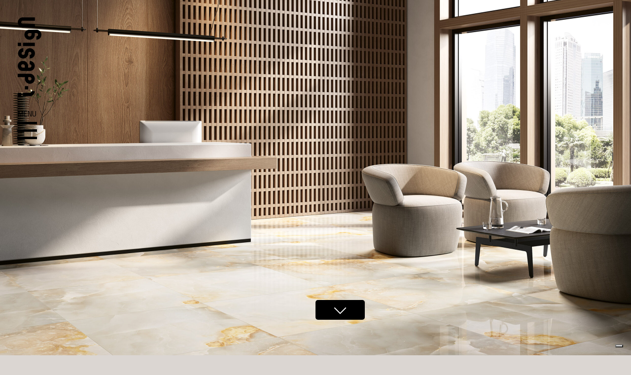

--- FILE ---
content_type: text/html; charset=UTF-8
request_url: https://www.i-designamerica.com/unica_eng/
body_size: 13632
content:
<!DOCTYPE html>
<html lang="en-GB">
<head>
<meta charset="UTF-8">
<meta name="viewport" content="width=device-width, initial-scale=1">
<link rel="profile" href="http://gmpg.org/xfn/11">
<link rel="pingback" href="https://www.i-designamerica.com/xmlrpc.php">

<!-- Bootstrap lib CSS -->
<link rel="stylesheet" href="https://www.i-designamerica.com/wp-content/themes/i-design/dist/css/bootstrap.min.css">
<link rel="stylesheet" href="https://www.i-designamerica.com/wp-content/themes/i-design/dist/css/tether.min.css">
<link rel="stylesheet" href="https://www.i-designamerica.com/wp-content/themes/i-design/vegas/vegas.min.css">
<link rel= "stylesheet" href= "https://maxst.icons8.com/vue-static/landings/line-awesome/line-awesome/1.3.0/css/line-awesome.min.css" >
<!-- End Bootstrap lib CSS -->
			<script type="text/javascript" class="_iub_cs_skip">
				var _iub = _iub || {};
				_iub.csConfiguration = _iub.csConfiguration || {};
				_iub.csConfiguration.siteId = "1456693";
				_iub.csConfiguration.cookiePolicyId = "25609354";
							</script>
			<script class="_iub_cs_skip" src="https://cs.iubenda.com/autoblocking/1456693.js" fetchpriority="low"></script>
			<title>Unica | I-Design</title>
	<style>img:is([sizes="auto" i], [sizes^="auto," i]) { contain-intrinsic-size: 3000px 1500px }</style>
	<link rel="alternate" href="https://www.i-design.it/unica_ita/" hreflang="it" />
<link rel="alternate" href="https://www.i-designamerica.com/unica_eng/" hreflang="en" />

<!-- The SEO Framework by Sybre Waaijer -->
<meta name="robots" content="max-snippet:-1,max-image-preview:large,max-video-preview:-1" />
<link rel="canonical" href="https://www.i-designamerica.com/unica_eng/" />
<meta property="og:type" content="article" />
<meta property="og:locale" content="en_GB" />
<meta property="og:site_name" content="I-Design" />
<meta property="og:title" content="Unica" />
<meta property="og:url" content="https://www.i-designamerica.com/unica_eng/" />
<meta property="og:image" content="https://www.i-designamerica.com/wp-content/uploads/2023/01/Ceramica-Fioranese_Unica_Deep-Dark-90x90-Levigato-Rett_1-scaled.jpg" />
<meta property="og:image:width" content="2560" />
<meta property="og:image:height" content="1810" />
<meta property="article:published_time" content="2021-07-30T10:00:56+00:00" />
<meta property="article:modified_time" content="2024-09-08T16:12:34+00:00" />
<meta name="twitter:card" content="summary_large_image" />
<meta name="twitter:title" content="Unica" />
<meta name="twitter:image" content="https://www.i-designamerica.com/wp-content/uploads/2023/01/Ceramica-Fioranese_Unica_Deep-Dark-90x90-Levigato-Rett_1-scaled.jpg" />
<script type="application/ld+json">{"@context":"https://schema.org","@graph":[{"@type":"WebSite","@id":"https://www.i-designamerica.com/#/schema/WebSite","url":"https://www.i-designamerica.com/","name":"I-Design","description":"A new vision on Interior Design","inLanguage":"en-GB","potentialAction":{"@type":"SearchAction","target":{"@type":"EntryPoint","urlTemplate":"https://www.i-designamerica.com/search/{search_term_string}/"},"query-input":"required name=search_term_string"},"publisher":{"@type":"Organization","@id":"https://www.i-designamerica.com/#/schema/Organization","name":"I-Design","url":"https://www.i-designamerica.com/","logo":{"@type":"ImageObject","url":"https://www.i-designamerica.com/wp-content/uploads/2023/02/cropped-ID_W-scaled-1.jpg","contentUrl":"https://www.i-designamerica.com/wp-content/uploads/2023/02/cropped-ID_W-scaled-1.jpg","width":2385,"height":1047,"contentSize":"203583"}}},{"@type":"WebPage","@id":"https://www.i-designamerica.com/unica_eng/","url":"https://www.i-designamerica.com/unica_eng/","name":"Unica | I-Design","inLanguage":"en-GB","isPartOf":{"@id":"https://www.i-designamerica.com/#/schema/WebSite"},"breadcrumb":{"@type":"BreadcrumbList","@id":"https://www.i-designamerica.com/#/schema/BreadcrumbList","itemListElement":[{"@type":"ListItem","position":1,"item":"https://www.i-designamerica.com/","name":"I-Design"},{"@type":"ListItem","position":2,"item":"https://www.i-designamerica.com/category/manufacturer-en/","name":"Category: Manufacturer"},{"@type":"ListItem","position":3,"item":"https://www.i-designamerica.com/category/manufacturer-en/fioranese-en/","name":"Category: Fioranese"},{"@type":"ListItem","position":4,"name":"Unica"}]},"potentialAction":{"@type":"ReadAction","target":"https://www.i-designamerica.com/unica_eng/"},"datePublished":"2021-07-30T10:00:56+00:00","dateModified":"2024-09-08T16:12:34+00:00","author":{"@type":"Person","@id":"https://www.i-designamerica.com/#/schema/Person/4bc9a75f51b198f600392fd92f527e22","name":"idesignadmin"}}]}</script>
<!-- / The SEO Framework by Sybre Waaijer | 27.07ms meta | 6.61ms boot -->

<link rel='dns-prefetch' href='//cdn.iubenda.com' />
<link rel='dns-prefetch' href='//www.i-design.it' />
<link rel='dns-prefetch' href='//fonts.googleapis.com' />
<link rel='dns-prefetch' href='//www.googletagmanager.com' />
<link rel="alternate" type="application/rss+xml" title="I-Design &raquo; Feed" href="https://www.i-designamerica.com/feed/" />
<link rel="alternate" type="application/rss+xml" title="I-Design &raquo; Comments Feed" href="https://www.i-designamerica.com/comments/feed/" />
<script type="text/javascript">
/* <![CDATA[ */
window._wpemojiSettings = {"baseUrl":"https:\/\/s.w.org\/images\/core\/emoji\/16.0.1\/72x72\/","ext":".png","svgUrl":"https:\/\/s.w.org\/images\/core\/emoji\/16.0.1\/svg\/","svgExt":".svg","source":{"concatemoji":"https:\/\/www.i-designamerica.com\/wp-includes\/js\/wp-emoji-release.min.js?ver=6.8.3"}};
/*! This file is auto-generated */
!function(s,n){var o,i,e;function c(e){try{var t={supportTests:e,timestamp:(new Date).valueOf()};sessionStorage.setItem(o,JSON.stringify(t))}catch(e){}}function p(e,t,n){e.clearRect(0,0,e.canvas.width,e.canvas.height),e.fillText(t,0,0);var t=new Uint32Array(e.getImageData(0,0,e.canvas.width,e.canvas.height).data),a=(e.clearRect(0,0,e.canvas.width,e.canvas.height),e.fillText(n,0,0),new Uint32Array(e.getImageData(0,0,e.canvas.width,e.canvas.height).data));return t.every(function(e,t){return e===a[t]})}function u(e,t){e.clearRect(0,0,e.canvas.width,e.canvas.height),e.fillText(t,0,0);for(var n=e.getImageData(16,16,1,1),a=0;a<n.data.length;a++)if(0!==n.data[a])return!1;return!0}function f(e,t,n,a){switch(t){case"flag":return n(e,"\ud83c\udff3\ufe0f\u200d\u26a7\ufe0f","\ud83c\udff3\ufe0f\u200b\u26a7\ufe0f")?!1:!n(e,"\ud83c\udde8\ud83c\uddf6","\ud83c\udde8\u200b\ud83c\uddf6")&&!n(e,"\ud83c\udff4\udb40\udc67\udb40\udc62\udb40\udc65\udb40\udc6e\udb40\udc67\udb40\udc7f","\ud83c\udff4\u200b\udb40\udc67\u200b\udb40\udc62\u200b\udb40\udc65\u200b\udb40\udc6e\u200b\udb40\udc67\u200b\udb40\udc7f");case"emoji":return!a(e,"\ud83e\udedf")}return!1}function g(e,t,n,a){var r="undefined"!=typeof WorkerGlobalScope&&self instanceof WorkerGlobalScope?new OffscreenCanvas(300,150):s.createElement("canvas"),o=r.getContext("2d",{willReadFrequently:!0}),i=(o.textBaseline="top",o.font="600 32px Arial",{});return e.forEach(function(e){i[e]=t(o,e,n,a)}),i}function t(e){var t=s.createElement("script");t.src=e,t.defer=!0,s.head.appendChild(t)}"undefined"!=typeof Promise&&(o="wpEmojiSettingsSupports",i=["flag","emoji"],n.supports={everything:!0,everythingExceptFlag:!0},e=new Promise(function(e){s.addEventListener("DOMContentLoaded",e,{once:!0})}),new Promise(function(t){var n=function(){try{var e=JSON.parse(sessionStorage.getItem(o));if("object"==typeof e&&"number"==typeof e.timestamp&&(new Date).valueOf()<e.timestamp+604800&&"object"==typeof e.supportTests)return e.supportTests}catch(e){}return null}();if(!n){if("undefined"!=typeof Worker&&"undefined"!=typeof OffscreenCanvas&&"undefined"!=typeof URL&&URL.createObjectURL&&"undefined"!=typeof Blob)try{var e="postMessage("+g.toString()+"("+[JSON.stringify(i),f.toString(),p.toString(),u.toString()].join(",")+"));",a=new Blob([e],{type:"text/javascript"}),r=new Worker(URL.createObjectURL(a),{name:"wpTestEmojiSupports"});return void(r.onmessage=function(e){c(n=e.data),r.terminate(),t(n)})}catch(e){}c(n=g(i,f,p,u))}t(n)}).then(function(e){for(var t in e)n.supports[t]=e[t],n.supports.everything=n.supports.everything&&n.supports[t],"flag"!==t&&(n.supports.everythingExceptFlag=n.supports.everythingExceptFlag&&n.supports[t]);n.supports.everythingExceptFlag=n.supports.everythingExceptFlag&&!n.supports.flag,n.DOMReady=!1,n.readyCallback=function(){n.DOMReady=!0}}).then(function(){return e}).then(function(){var e;n.supports.everything||(n.readyCallback(),(e=n.source||{}).concatemoji?t(e.concatemoji):e.wpemoji&&e.twemoji&&(t(e.twemoji),t(e.wpemoji)))}))}((window,document),window._wpemojiSettings);
/* ]]> */
</script>
<link rel='stylesheet' id='sbi_styles-css' href='https://www.i-designamerica.com/wp-content/plugins/instagram-feed/css/sbi-styles.min.css?ver=6.10.0' type='text/css' media='all' />
<style id='wp-emoji-styles-inline-css' type='text/css'>

	img.wp-smiley, img.emoji {
		display: inline !important;
		border: none !important;
		box-shadow: none !important;
		height: 1em !important;
		width: 1em !important;
		margin: 0 0.07em !important;
		vertical-align: -0.1em !important;
		background: none !important;
		padding: 0 !important;
	}
</style>
<link rel='stylesheet' id='wp-block-library-css' href='https://www.i-designamerica.com/wp-includes/css/dist/block-library/style.min.css?ver=6.8.3' type='text/css' media='all' />
<style id='classic-theme-styles-inline-css' type='text/css'>
/*! This file is auto-generated */
.wp-block-button__link{color:#fff;background-color:#32373c;border-radius:9999px;box-shadow:none;text-decoration:none;padding:calc(.667em + 2px) calc(1.333em + 2px);font-size:1.125em}.wp-block-file__button{background:#32373c;color:#fff;text-decoration:none}
</style>
<style id='global-styles-inline-css' type='text/css'>
:root{--wp--preset--aspect-ratio--square: 1;--wp--preset--aspect-ratio--4-3: 4/3;--wp--preset--aspect-ratio--3-4: 3/4;--wp--preset--aspect-ratio--3-2: 3/2;--wp--preset--aspect-ratio--2-3: 2/3;--wp--preset--aspect-ratio--16-9: 16/9;--wp--preset--aspect-ratio--9-16: 9/16;--wp--preset--color--black: #000000;--wp--preset--color--cyan-bluish-gray: #abb8c3;--wp--preset--color--white: #ffffff;--wp--preset--color--pale-pink: #f78da7;--wp--preset--color--vivid-red: #cf2e2e;--wp--preset--color--luminous-vivid-orange: #ff6900;--wp--preset--color--luminous-vivid-amber: #fcb900;--wp--preset--color--light-green-cyan: #7bdcb5;--wp--preset--color--vivid-green-cyan: #00d084;--wp--preset--color--pale-cyan-blue: #8ed1fc;--wp--preset--color--vivid-cyan-blue: #0693e3;--wp--preset--color--vivid-purple: #9b51e0;--wp--preset--gradient--vivid-cyan-blue-to-vivid-purple: linear-gradient(135deg,rgba(6,147,227,1) 0%,rgb(155,81,224) 100%);--wp--preset--gradient--light-green-cyan-to-vivid-green-cyan: linear-gradient(135deg,rgb(122,220,180) 0%,rgb(0,208,130) 100%);--wp--preset--gradient--luminous-vivid-amber-to-luminous-vivid-orange: linear-gradient(135deg,rgba(252,185,0,1) 0%,rgba(255,105,0,1) 100%);--wp--preset--gradient--luminous-vivid-orange-to-vivid-red: linear-gradient(135deg,rgba(255,105,0,1) 0%,rgb(207,46,46) 100%);--wp--preset--gradient--very-light-gray-to-cyan-bluish-gray: linear-gradient(135deg,rgb(238,238,238) 0%,rgb(169,184,195) 100%);--wp--preset--gradient--cool-to-warm-spectrum: linear-gradient(135deg,rgb(74,234,220) 0%,rgb(151,120,209) 20%,rgb(207,42,186) 40%,rgb(238,44,130) 60%,rgb(251,105,98) 80%,rgb(254,248,76) 100%);--wp--preset--gradient--blush-light-purple: linear-gradient(135deg,rgb(255,206,236) 0%,rgb(152,150,240) 100%);--wp--preset--gradient--blush-bordeaux: linear-gradient(135deg,rgb(254,205,165) 0%,rgb(254,45,45) 50%,rgb(107,0,62) 100%);--wp--preset--gradient--luminous-dusk: linear-gradient(135deg,rgb(255,203,112) 0%,rgb(199,81,192) 50%,rgb(65,88,208) 100%);--wp--preset--gradient--pale-ocean: linear-gradient(135deg,rgb(255,245,203) 0%,rgb(182,227,212) 50%,rgb(51,167,181) 100%);--wp--preset--gradient--electric-grass: linear-gradient(135deg,rgb(202,248,128) 0%,rgb(113,206,126) 100%);--wp--preset--gradient--midnight: linear-gradient(135deg,rgb(2,3,129) 0%,rgb(40,116,252) 100%);--wp--preset--font-size--small: 13px;--wp--preset--font-size--medium: 20px;--wp--preset--font-size--large: 36px;--wp--preset--font-size--x-large: 42px;--wp--preset--spacing--20: 0.44rem;--wp--preset--spacing--30: 0.67rem;--wp--preset--spacing--40: 1rem;--wp--preset--spacing--50: 1.5rem;--wp--preset--spacing--60: 2.25rem;--wp--preset--spacing--70: 3.38rem;--wp--preset--spacing--80: 5.06rem;--wp--preset--shadow--natural: 6px 6px 9px rgba(0, 0, 0, 0.2);--wp--preset--shadow--deep: 12px 12px 50px rgba(0, 0, 0, 0.4);--wp--preset--shadow--sharp: 6px 6px 0px rgba(0, 0, 0, 0.2);--wp--preset--shadow--outlined: 6px 6px 0px -3px rgba(255, 255, 255, 1), 6px 6px rgba(0, 0, 0, 1);--wp--preset--shadow--crisp: 6px 6px 0px rgba(0, 0, 0, 1);}:where(.is-layout-flex){gap: 0.5em;}:where(.is-layout-grid){gap: 0.5em;}body .is-layout-flex{display: flex;}.is-layout-flex{flex-wrap: wrap;align-items: center;}.is-layout-flex > :is(*, div){margin: 0;}body .is-layout-grid{display: grid;}.is-layout-grid > :is(*, div){margin: 0;}:where(.wp-block-columns.is-layout-flex){gap: 2em;}:where(.wp-block-columns.is-layout-grid){gap: 2em;}:where(.wp-block-post-template.is-layout-flex){gap: 1.25em;}:where(.wp-block-post-template.is-layout-grid){gap: 1.25em;}.has-black-color{color: var(--wp--preset--color--black) !important;}.has-cyan-bluish-gray-color{color: var(--wp--preset--color--cyan-bluish-gray) !important;}.has-white-color{color: var(--wp--preset--color--white) !important;}.has-pale-pink-color{color: var(--wp--preset--color--pale-pink) !important;}.has-vivid-red-color{color: var(--wp--preset--color--vivid-red) !important;}.has-luminous-vivid-orange-color{color: var(--wp--preset--color--luminous-vivid-orange) !important;}.has-luminous-vivid-amber-color{color: var(--wp--preset--color--luminous-vivid-amber) !important;}.has-light-green-cyan-color{color: var(--wp--preset--color--light-green-cyan) !important;}.has-vivid-green-cyan-color{color: var(--wp--preset--color--vivid-green-cyan) !important;}.has-pale-cyan-blue-color{color: var(--wp--preset--color--pale-cyan-blue) !important;}.has-vivid-cyan-blue-color{color: var(--wp--preset--color--vivid-cyan-blue) !important;}.has-vivid-purple-color{color: var(--wp--preset--color--vivid-purple) !important;}.has-black-background-color{background-color: var(--wp--preset--color--black) !important;}.has-cyan-bluish-gray-background-color{background-color: var(--wp--preset--color--cyan-bluish-gray) !important;}.has-white-background-color{background-color: var(--wp--preset--color--white) !important;}.has-pale-pink-background-color{background-color: var(--wp--preset--color--pale-pink) !important;}.has-vivid-red-background-color{background-color: var(--wp--preset--color--vivid-red) !important;}.has-luminous-vivid-orange-background-color{background-color: var(--wp--preset--color--luminous-vivid-orange) !important;}.has-luminous-vivid-amber-background-color{background-color: var(--wp--preset--color--luminous-vivid-amber) !important;}.has-light-green-cyan-background-color{background-color: var(--wp--preset--color--light-green-cyan) !important;}.has-vivid-green-cyan-background-color{background-color: var(--wp--preset--color--vivid-green-cyan) !important;}.has-pale-cyan-blue-background-color{background-color: var(--wp--preset--color--pale-cyan-blue) !important;}.has-vivid-cyan-blue-background-color{background-color: var(--wp--preset--color--vivid-cyan-blue) !important;}.has-vivid-purple-background-color{background-color: var(--wp--preset--color--vivid-purple) !important;}.has-black-border-color{border-color: var(--wp--preset--color--black) !important;}.has-cyan-bluish-gray-border-color{border-color: var(--wp--preset--color--cyan-bluish-gray) !important;}.has-white-border-color{border-color: var(--wp--preset--color--white) !important;}.has-pale-pink-border-color{border-color: var(--wp--preset--color--pale-pink) !important;}.has-vivid-red-border-color{border-color: var(--wp--preset--color--vivid-red) !important;}.has-luminous-vivid-orange-border-color{border-color: var(--wp--preset--color--luminous-vivid-orange) !important;}.has-luminous-vivid-amber-border-color{border-color: var(--wp--preset--color--luminous-vivid-amber) !important;}.has-light-green-cyan-border-color{border-color: var(--wp--preset--color--light-green-cyan) !important;}.has-vivid-green-cyan-border-color{border-color: var(--wp--preset--color--vivid-green-cyan) !important;}.has-pale-cyan-blue-border-color{border-color: var(--wp--preset--color--pale-cyan-blue) !important;}.has-vivid-cyan-blue-border-color{border-color: var(--wp--preset--color--vivid-cyan-blue) !important;}.has-vivid-purple-border-color{border-color: var(--wp--preset--color--vivid-purple) !important;}.has-vivid-cyan-blue-to-vivid-purple-gradient-background{background: var(--wp--preset--gradient--vivid-cyan-blue-to-vivid-purple) !important;}.has-light-green-cyan-to-vivid-green-cyan-gradient-background{background: var(--wp--preset--gradient--light-green-cyan-to-vivid-green-cyan) !important;}.has-luminous-vivid-amber-to-luminous-vivid-orange-gradient-background{background: var(--wp--preset--gradient--luminous-vivid-amber-to-luminous-vivid-orange) !important;}.has-luminous-vivid-orange-to-vivid-red-gradient-background{background: var(--wp--preset--gradient--luminous-vivid-orange-to-vivid-red) !important;}.has-very-light-gray-to-cyan-bluish-gray-gradient-background{background: var(--wp--preset--gradient--very-light-gray-to-cyan-bluish-gray) !important;}.has-cool-to-warm-spectrum-gradient-background{background: var(--wp--preset--gradient--cool-to-warm-spectrum) !important;}.has-blush-light-purple-gradient-background{background: var(--wp--preset--gradient--blush-light-purple) !important;}.has-blush-bordeaux-gradient-background{background: var(--wp--preset--gradient--blush-bordeaux) !important;}.has-luminous-dusk-gradient-background{background: var(--wp--preset--gradient--luminous-dusk) !important;}.has-pale-ocean-gradient-background{background: var(--wp--preset--gradient--pale-ocean) !important;}.has-electric-grass-gradient-background{background: var(--wp--preset--gradient--electric-grass) !important;}.has-midnight-gradient-background{background: var(--wp--preset--gradient--midnight) !important;}.has-small-font-size{font-size: var(--wp--preset--font-size--small) !important;}.has-medium-font-size{font-size: var(--wp--preset--font-size--medium) !important;}.has-large-font-size{font-size: var(--wp--preset--font-size--large) !important;}.has-x-large-font-size{font-size: var(--wp--preset--font-size--x-large) !important;}
:where(.wp-block-post-template.is-layout-flex){gap: 1.25em;}:where(.wp-block-post-template.is-layout-grid){gap: 1.25em;}
:where(.wp-block-columns.is-layout-flex){gap: 2em;}:where(.wp-block-columns.is-layout-grid){gap: 2em;}
:root :where(.wp-block-pullquote){font-size: 1.5em;line-height: 1.6;}
</style>
<link rel='stylesheet' id='contact-form-7-css' href='https://www.i-designamerica.com/wp-content/plugins/contact-form-7/includes/css/styles.css?ver=6.1.4' type='text/css' media='all' />
<link rel='stylesheet' id='fancybox-for-wp-css' href='https://www.i-design.it/wp-content/plugins/fancybox-for-wordpress/assets/css/fancybox.css?ver=1.3.4' type='text/css' media='all' />
<link rel='stylesheet' id='i-design-style-css' href='https://www.i-designamerica.com/wp-content/themes/i-design/style.css?ver=1.202410231140' type='text/css' media='all' />
<link rel='stylesheet' id='material-icons-css' href='https://fonts.googleapis.com/icon?family=Material+Icons&#038;ver=6.8.3' type='text/css' media='all' />
<script type="text/javascript" src="https://ajax.googleapis.com/ajax/libs/jquery/1.12.4/jquery.min.js?ver=6.8.3" id="jquery-js"></script>

<script  type="text/javascript" class=" _iub_cs_skip" type="text/javascript" id="iubenda-head-inline-scripts-0">
/* <![CDATA[ */
var _iub = _iub || [];
_iub.csConfiguration = {"askConsentAtCookiePolicyUpdate":true,"countryDetection":true,"enableFadp":true,"enableLgpd":true,"enableUspr":true,"floatingPreferencesButtonDisplay":"bottom-right","lgpdAppliesGlobally":false,"perPurposeConsent":true,"siteId":1456693,"whitelabel":false,"cookiePolicyId":25609354,"lang":"en","banner":{"acceptButtonDisplay":true,"closeButtonDisplay":false,"customizeButtonDisplay":true,"explicitWithdrawal":true,"listPurposes":true,"position":"float-top-center","rejectButtonDisplay":true,"showTitle":false}};
/* ]]> */
</script>
<script  type="text/javascript" class=" _iub_cs_skip" type="text/javascript" src="//cdn.iubenda.com/cs/gpp/stub.js?ver=3.12.5" id="iubenda-head-scripts-1-js"></script>
<script  type="text/javascript" charset="UTF-8" async="" class=" _iub_cs_skip" type="text/javascript" src="//cdn.iubenda.com/cs/iubenda_cs.js?ver=3.12.5" id="iubenda-head-scripts-2-js"></script>
<script type="text/javascript" src="https://www.i-design.it/wp-content/plugins/fancybox-for-wordpress/assets/js/purify.min.js?ver=1.3.4" id="purify-js"></script>
<script type="text/javascript" src="https://www.i-design.it/wp-content/plugins/fancybox-for-wordpress/assets/js/jquery.fancybox.js?ver=1.3.4" id="fancybox-for-wp-js"></script>
<link rel="https://api.w.org/" href="https://www.i-designamerica.com/wp-json/" /><link rel="alternate" title="JSON" type="application/json" href="https://www.i-designamerica.com/wp-json/wp/v2/posts/18601" /><link rel="EditURI" type="application/rsd+xml" title="RSD" href="https://www.i-designamerica.com/xmlrpc.php?rsd" />
<link rel="alternate" title="oEmbed (JSON)" type="application/json+oembed" href="https://www.i-designamerica.com/wp-json/oembed/1.0/embed?url=https%3A%2F%2Fwww.i-designamerica.com%2Funica_eng%2F&#038;lang=en" />
<link rel="alternate" title="oEmbed (XML)" type="text/xml+oembed" href="https://www.i-designamerica.com/wp-json/oembed/1.0/embed?url=https%3A%2F%2Fwww.i-designamerica.com%2Funica_eng%2F&#038;format=xml&#038;lang=en" />

<!-- Fancybox for WordPress v3.3.7 -->
<style type="text/css">
	.fancybox-slide--image .fancybox-content{background-color: #FFFFFF}div.fancybox-caption{display:none !important;}
	
	img.fancybox-image{border-width:10px;border-color:#FFFFFF;border-style:solid;}
	div.fancybox-bg{background-color:rgba(102,102,102,0.3);opacity:1 !important;}div.fancybox-content{border-color:#FFFFFF}
	div#fancybox-title{background-color:#FFFFFF}
	div.fancybox-content{background-color:#FFFFFF}
	div#fancybox-title-inside{color:#333333}
	
	
	
	div.fancybox-caption p.caption-title{display:inline-block}
	div.fancybox-caption p.caption-title{font-size:14px}
	div.fancybox-caption p.caption-title{color:#333333}
	div.fancybox-caption {color:#333333}div.fancybox-caption p.caption-title {background:#fff; width:auto;padding:10px 30px;}div.fancybox-content p.caption-title{color:#333333;margin: 0;padding: 5px 0;}body.fancybox-active .fancybox-container .fancybox-stage .fancybox-content .fancybox-close-small{display:block;}
</style><script type="text/javascript">
	jQuery(function () {

		var mobileOnly = false;
		
		if (mobileOnly) {
			return;
		}

		jQuery.fn.getTitle = function () { // Copy the title of every IMG tag and add it to its parent A so that fancybox can show titles
			var arr = jQuery("a[data-fancybox]");jQuery.each(arr, function() {var title = jQuery(this).children("img").attr("title") || '';var figCaptionHtml = jQuery(this).next("figcaption").html() || '';var processedCaption = figCaptionHtml;if (figCaptionHtml.length && typeof DOMPurify === 'function') {processedCaption = DOMPurify.sanitize(figCaptionHtml, {USE_PROFILES: {html: true}});} else if (figCaptionHtml.length) {processedCaption = jQuery("<div>").text(figCaptionHtml).html();}var newTitle = title;if (processedCaption.length) {newTitle = title.length ? title + " " + processedCaption : processedCaption;}if (newTitle.length) {jQuery(this).attr("title", newTitle);}});		}

		// Supported file extensions

				var thumbnails = jQuery("a:has(img)").not(".nolightbox").not('.envira-gallery-link').not('.ngg-simplelightbox').filter(function () {
			return /\.(jpe?g|png|gif|mp4|webp|bmp|pdf)(\?[^/]*)*$/i.test(jQuery(this).attr('href'))
		});
		

		// Add data-type iframe for links that are not images or videos.
		var iframeLinks = jQuery('.fancyboxforwp').filter(function () {
			return !/\.(jpe?g|png|gif|mp4|webp|bmp|pdf)(\?[^/]*)*$/i.test(jQuery(this).attr('href'))
		}).filter(function () {
			return !/vimeo|youtube/i.test(jQuery(this).attr('href'))
		});
		iframeLinks.attr({"data-type": "iframe"}).getTitle();

				// Gallery All
		thumbnails.addClass("fancyboxforwp").attr("data-fancybox", "gallery").getTitle();
		iframeLinks.attr({"data-fancybox": "gallery"}).getTitle();

		// Gallery type NONE
		
		// Call fancybox and apply it on any link with a rel atribute that starts with "fancybox", with the options set on the admin panel
		jQuery("a.fancyboxforwp").fancyboxforwp({
			loop: false,
			smallBtn: true,
			zoomOpacity: "auto",
			animationEffect: "fade",
			animationDuration: 200,
			transitionEffect: "fade",
			transitionDuration: "200",
			overlayShow: true,
			overlayOpacity: "0.3",
			titleShow: true,
			titlePosition: "inside",
			keyboard: true,
			showCloseButton: true,
			arrows: true,
			clickContent:false,
			clickSlide: "close",
			mobile: {
				clickContent: function (current, event) {
					return current.type === "image" ? "toggleControls" : false;
				},
				clickSlide: function (current, event) {
					return current.type === "image" ? "close" : "close";
				},
			},
			wheel: false,
			toolbar: true,
			preventCaptionOverlap: true,
			onInit: function() { },			onDeactivate
	: function() { },		beforeClose: function() { },			afterShow: function(instance) { jQuery( ".fancybox-image" ).on("click", function( ){ ( instance.isScaledDown() ) ? instance.scaleToActual() : instance.scaleToFit() }) },				afterClose: function() { },					caption : function( instance, item ) {var title = "";if("undefined" != typeof jQuery(this).context ){var title = jQuery(this).context.title;} else { var title = ("undefined" != typeof jQuery(this).attr("title")) ? jQuery(this).attr("title") : false;}var caption = jQuery(this).data('caption') || '';if ( item.type === 'image' && title.length ) {caption = (caption.length ? caption + '<br />' : '') + '<p class="caption-title">'+jQuery("<div>").text(title).html()+'</p>' ;}if (typeof DOMPurify === "function" && caption.length) { return DOMPurify.sanitize(caption, {USE_PROFILES: {html: true}}); } else { return jQuery("<div>").text(caption).html(); }},
		afterLoad : function( instance, current ) {var captionContent = current.opts.caption || '';var sanitizedCaptionString = '';if (typeof DOMPurify === 'function' && captionContent.length) {sanitizedCaptionString = DOMPurify.sanitize(captionContent, {USE_PROFILES: {html: true}});} else if (captionContent.length) { sanitizedCaptionString = jQuery("<div>").text(captionContent).html();}if (sanitizedCaptionString.length) { current.$content.append(jQuery('<div class=\"fancybox-custom-caption inside-caption\" style=\" position: absolute;left:0;right:0;color:#000;margin:0 auto;bottom:0;text-align:center;background-color:#FFFFFF \"></div>').html(sanitizedCaptionString)); }},
			})
		;

			})
</script>
<!-- END Fancybox for WordPress -->
<meta name="generator" content="Site Kit by Google 1.170.0" /><style type="text/css">.recentcomments a{display:inline !important;padding:0 !important;margin:0 !important;}</style><meta name="generator" content="Powered by WPBakery Page Builder - drag and drop page builder for WordPress."/>
<style type="text/css" id="custom-background-css">
body.custom-background { background-color: #dbd6d2; }
</style>
	<meta name="generator" content="Powered by Slider Revolution 6.6.16 - responsive, Mobile-Friendly Slider Plugin for WordPress with comfortable drag and drop interface." />
<link rel="icon" href="https://www.i-designamerica.com/wp-content/uploads/2023/09/cropped-LOGO-QUADRATO-NERO-32x32.jpg" sizes="32x32" />
<link rel="icon" href="https://www.i-designamerica.com/wp-content/uploads/2023/09/cropped-LOGO-QUADRATO-NERO-192x192.jpg" sizes="192x192" />
<link rel="apple-touch-icon" href="https://www.i-designamerica.com/wp-content/uploads/2023/09/cropped-LOGO-QUADRATO-NERO-180x180.jpg" />
<meta name="msapplication-TileImage" content="https://www.i-designamerica.com/wp-content/uploads/2023/09/cropped-LOGO-QUADRATO-NERO-270x270.jpg" />
<script>function setREVStartSize(e){
			//window.requestAnimationFrame(function() {
				window.RSIW = window.RSIW===undefined ? window.innerWidth : window.RSIW;
				window.RSIH = window.RSIH===undefined ? window.innerHeight : window.RSIH;
				try {
					var pw = document.getElementById(e.c).parentNode.offsetWidth,
						newh;
					pw = pw===0 || isNaN(pw) || (e.l=="fullwidth" || e.layout=="fullwidth") ? window.RSIW : pw;
					e.tabw = e.tabw===undefined ? 0 : parseInt(e.tabw);
					e.thumbw = e.thumbw===undefined ? 0 : parseInt(e.thumbw);
					e.tabh = e.tabh===undefined ? 0 : parseInt(e.tabh);
					e.thumbh = e.thumbh===undefined ? 0 : parseInt(e.thumbh);
					e.tabhide = e.tabhide===undefined ? 0 : parseInt(e.tabhide);
					e.thumbhide = e.thumbhide===undefined ? 0 : parseInt(e.thumbhide);
					e.mh = e.mh===undefined || e.mh=="" || e.mh==="auto" ? 0 : parseInt(e.mh,0);
					if(e.layout==="fullscreen" || e.l==="fullscreen")
						newh = Math.max(e.mh,window.RSIH);
					else{
						e.gw = Array.isArray(e.gw) ? e.gw : [e.gw];
						for (var i in e.rl) if (e.gw[i]===undefined || e.gw[i]===0) e.gw[i] = e.gw[i-1];
						e.gh = e.el===undefined || e.el==="" || (Array.isArray(e.el) && e.el.length==0)? e.gh : e.el;
						e.gh = Array.isArray(e.gh) ? e.gh : [e.gh];
						for (var i in e.rl) if (e.gh[i]===undefined || e.gh[i]===0) e.gh[i] = e.gh[i-1];
											
						var nl = new Array(e.rl.length),
							ix = 0,
							sl;
						e.tabw = e.tabhide>=pw ? 0 : e.tabw;
						e.thumbw = e.thumbhide>=pw ? 0 : e.thumbw;
						e.tabh = e.tabhide>=pw ? 0 : e.tabh;
						e.thumbh = e.thumbhide>=pw ? 0 : e.thumbh;
						for (var i in e.rl) nl[i] = e.rl[i]<window.RSIW ? 0 : e.rl[i];
						sl = nl[0];
						for (var i in nl) if (sl>nl[i] && nl[i]>0) { sl = nl[i]; ix=i;}
						var m = pw>(e.gw[ix]+e.tabw+e.thumbw) ? 1 : (pw-(e.tabw+e.thumbw)) / (e.gw[ix]);
						newh =  (e.gh[ix] * m) + (e.tabh + e.thumbh);
					}
					var el = document.getElementById(e.c);
					if (el!==null && el) el.style.height = newh+"px";
					el = document.getElementById(e.c+"_wrapper");
					if (el!==null && el) {
						el.style.height = newh+"px";
						el.style.display = "block";
					}
				} catch(e){
					console.log("Failure at Presize of Slider:" + e)
				}
			//});
		  };</script>
		<style type="text/css" id="wp-custom-css">
			#nibirumail_cookie_advice {
    display: none !important;
}		</style>
		<noscript><style> .wpb_animate_when_almost_visible { opacity: 1; }</style></noscript><script src="https://www.i-designamerica.com/wp-content/themes/i-design/vegas/vegas.min.js"></script>
<!-- Global site tag (gtag.js) - Google Analytics -->
<script async src="https://www.googletagmanager.com/gtag/js?id=UA-18568299-1"></script>
<script>
  window.dataLayer = window.dataLayer || [];
  function gtag(){dataLayer.push(arguments);}
  gtag('js', new Date());

  gtag('config', 'UA-18568299-1');
</script>

<!-- Facebook Pixel Code -->
<script>
!function(f,b,e,v,n,t,s)
{if(f.fbq)return;n=f.fbq=function(){n.callMethod?
n.callMethod.apply(n,arguments):n.queue.push(arguments)};
if(!f._fbq)f._fbq=n;n.push=n;n.loaded=!0;n.version='2.0';
n.queue=[];t=b.createElement(e);t.async=!0;
t.src=v;s=b.getElementsByTagName(e)[0];
s.parentNode.insertBefore(t,s)}(window,document,'script',
'https://connect.facebook.net/en_US/fbevents.js');
 fbq('init', '133539165416362'); 
fbq('track', 'PageView');
</script>
<noscript>
 <img height="1" width="1" 
src="https://www.facebook.com/tr?id=133539165416362&ev=PageView
&noscript=1"/>
</noscript>
<!-- End Facebook Pixel Code -->
</head>
<body class="wp-singular post-template-default single single-post postid-18601 single-format-standard custom-background wp-custom-logo wp-theme-i-design post-template post-template-single-collezione-php metaslider-plugin wpb-js-composer js-comp-ver-6.5.0 vc_responsive">
<script>
  (function(i,s,o,g,r,a,m){i['GoogleAnalyticsObject']=r;i[r]=i[r]||function(){
  (i[r].q=i[r].q||[]).push(arguments)},i[r].l=1*new Date();a=s.createElement(o),
  m=s.getElementsByTagName(o)[0];a.async=1;a.src=g;m.parentNode.insertBefore(a,m)
  })(window,document,'script','https://www.google-analytics.com/analytics.js','ga');

  ga('create', 'UA-13255757-27', 'auto');
  ga('send', 'pageview');

</script><div id="page" class="site">
	<header id="masthead" class="site-header" role="banner">
		<a id="logo" href="https://www.i-designamerica.com/" rel="home" class="logo-scuro"></a>
		<a id="menu-toggle" class="menu-toggle-scuro" >Menu<div id="nav-icon" class="nav-icon-scuro"><span></span><span></span><span></span><span></span></div></a>

		<nav id="site-navigation" class="main-navigation nav navbar-nav" role="navigation">
			<div class="container navigation-container">
				<div class="menu-primary-eng-container"><ul id="menu-primary-eng" class="menu"><li id="menu-item-25126" class="menu-item menu-item-type-post_type menu-item-object-page menu-item-home menu-item-25126"><a href="https://www.i-designamerica.com/">Home Page</a></li>
<li id="menu-item-25135" class="menu-item menu-item-type-custom menu-item-object-custom menu-item-has-children menu-item-25135"><a href="#">Porcelain</a>
<ul class="sub-menu">
	<li id="menu-item-25136" class="menu-item menu-item-type-custom menu-item-object-custom menu-item-has-children menu-item-25136"><a href="#">41zero42 | Sōdai</a>
	<ul class="sub-menu">
		<li id="menu-item-25142" class="menu-item menu-item-type-taxonomy menu-item-object-category menu-item-25142"><a href="https://www.i-designamerica.com/category/manufacturer-en/41zero42-en/">41zero42</a></li>
		<li id="menu-item-25155" class="menu-item menu-item-type-taxonomy menu-item-object-category menu-item-25155"><a href="https://www.i-designamerica.com/category/manufacturer-en/sodai-en/">Sōdai</a></li>
	</ul>
</li>
	<li id="menu-item-25157" class="menu-item menu-item-type-taxonomy menu-item-object-category menu-item-25157"><a href="https://www.i-designamerica.com/category/manufacturer-en/ascot_dom-design-lab-en/">Ascot_Dom Design Lab</a></li>
	<li id="menu-item-25159" class="menu-item menu-item-type-taxonomy menu-item-object-category menu-item-25159"><a href="https://www.i-designamerica.com/category/manufacturer-en/capri-en/">Capri</a></li>
	<li id="menu-item-25212" class="menu-item menu-item-type-custom menu-item-object-custom menu-item-has-children menu-item-25212"><a href="#">Coem | Fioranese</a>
	<ul class="sub-menu">
		<li id="menu-item-25162" class="menu-item menu-item-type-taxonomy menu-item-object-category menu-item-25162"><a href="https://www.i-designamerica.com/category/manufacturer-en/coem-en/">Coem</a></li>
		<li id="menu-item-25165" class="menu-item menu-item-type-taxonomy menu-item-object-category current-post-ancestor current-menu-parent current-post-parent menu-item-25165"><a href="https://www.i-designamerica.com/category/manufacturer-en/fioranese-en/">Fioranese</a></li>
	</ul>
</li>
	<li id="menu-item-25168" class="menu-item menu-item-type-taxonomy menu-item-object-category menu-item-25168"><a href="https://www.i-designamerica.com/category/manufacturer-en/nexion-en/">Nexion</a></li>
	<li id="menu-item-25169" class="menu-item menu-item-type-taxonomy menu-item-object-category menu-item-25169"><a href="https://www.i-designamerica.com/category/manufacturer-en/opificio-ceramico-en/">Opificio Ceramico</a></li>
	<li id="menu-item-25170" class="menu-item menu-item-type-taxonomy menu-item-object-category menu-item-25170"><a href="https://www.i-designamerica.com/category/manufacturer-en/piemme-en/">Piemme</a></li>
	<li id="menu-item-25174" class="menu-item menu-item-type-taxonomy menu-item-object-category menu-item-25174"><a href="https://www.i-designamerica.com/category/manufacturer-en/provenza-en/">Provenza by Emilgroup</a></li>
</ul>
</li>
<li id="menu-item-25178" class="menu-item menu-item-type-custom menu-item-object-custom menu-item-has-children menu-item-25178"><a href="#">Mosaics</a>
<ul class="sub-menu">
	<li id="menu-item-25179" class="menu-item menu-item-type-taxonomy menu-item-object-category menu-item-25179"><a href="https://www.i-designamerica.com/category/manufacturer-en/mosaicomicro-en/">Mosaicomicro</a></li>
</ul>
</li>
<li id="menu-item-25180" class="menu-item menu-item-type-custom menu-item-object-custom menu-item-has-children menu-item-25180"><a href="#">Natural stone</a>
<ul class="sub-menu">
	<li id="menu-item-25181" class="menu-item menu-item-type-taxonomy menu-item-object-category menu-item-25181"><a href="https://www.i-designamerica.com/category/manufacturer-en/la-pietra-compattata-en-en/">La Pietra Compattata</a></li>
	<li id="menu-item-25213" class="menu-item menu-item-type-custom menu-item-object-custom menu-item-has-children menu-item-25213"><a href="#">Nero Sicilia</a>
	<ul class="sub-menu">
		<li id="menu-item-25185" class="menu-item menu-item-type-taxonomy menu-item-object-category menu-item-25185"><a href="https://www.i-designamerica.com/category/manufacturer-en/nero-sicilia-lava-stone-en-en/">Lava Stone</a></li>
		<li id="menu-item-25186" class="menu-item menu-item-type-taxonomy menu-item-object-category menu-item-25186"><a href="https://www.i-designamerica.com/category/manufacturer-en/nero-sicilia-pitch-stone-en/">Pitch Stone</a></li>
	</ul>
</li>
	<li id="menu-item-25188" class="menu-item menu-item-type-taxonomy menu-item-object-category menu-item-25188"><a href="https://www.i-designamerica.com/category/manufacturer-en/trame-di-pietra-en-en/">Trame di Pietra</a></li>
</ul>
</li>
<li id="menu-item-25214" class="menu-item menu-item-type-custom menu-item-object-custom menu-item-has-children menu-item-25214"><a href="#">Wallpapers &#038; Decorative panels</a>
<ul class="sub-menu">
	<li id="menu-item-25215" class="menu-item menu-item-type-taxonomy menu-item-object-category menu-item-25215"><a href="https://www.i-designamerica.com/category/manufacturer-en/glamora-en/">Glamora</a></li>
	<li id="menu-item-25218" class="menu-item menu-item-type-taxonomy menu-item-object-category menu-item-25218"><a href="https://www.i-designamerica.com/category/manufacturer-en/tecnografica-en/">Tecnografica</a></li>
</ul>
</li>
<li id="menu-item-25232" class="menu-item menu-item-type-custom menu-item-object-custom menu-item-has-children menu-item-25232"><a href="#">Parquet &#038; 3D boiserie</a>
<ul class="sub-menu">
	<li id="menu-item-25241" class="menu-item menu-item-type-taxonomy menu-item-object-category menu-item-25241"><a href="https://www.i-designamerica.com/category/manufacturer-en/giacobazzi-surfaces-en/">Giacobazzi surfaces</a></li>
</ul>
</li>
<li id="menu-item-25201" class="menu-item menu-item-type-custom menu-item-object-custom menu-item-has-children menu-item-25201"><a href="#">About</a>
<ul class="sub-menu">
	<li id="menu-item-25203" class="menu-item menu-item-type-post_type menu-item-object-page menu-item-25203"><a href="https://www.i-designamerica.com/about-us/">Who We Are</a></li>
	<li id="menu-item-25301" class="menu-item menu-item-type-custom menu-item-object-custom menu-item-25301"><a href="https://www.i-designamerica.com/blog/">Blog</a></li>
	<li id="menu-item-25204" class="menu-item menu-item-type-post_type menu-item-object-page menu-item-25204"><a href="https://www.i-designamerica.com/contacts/">Contacts</a></li>
</ul>
</li>
</ul></div>				
				<!--div class="in-nav-ajax"></div-->
				<div class="correttore-altezza-submenu"></div>
				<div class="clear"></div>
			</div>
			
			
			<div class="footer-nav">
				<div class="d-flex">
					<div class="social-links">
						<a class="social" href="https://www.facebook.com/ImmaginaIDesign" target="_blank" ><i class="lab la-facebook"></i></a>						<a class="social" href="https://www.instagram.com/idesignitaly/" target="_blank" ><i class="lab la-instagram"></i></a>						<a class="social" href="https://www.linkedin.com/company/idesignitaly/" target="_blank" ><i class="lab la-linkedin"></i></a>																	</div>
					<ul class="language">	<li class="lang-item lang-item-4 lang-item-it lang-item-first"><a lang="it-IT" hreflang="it-IT" href="https://www.i-design.it/unica_ita/">Ita</a></li>
	<li class="lang-item lang-item-7 lang-item-en current-lang"><a lang="en-GB" hreflang="en-GB" href="https://www.i-designamerica.com/unica_eng/" aria-current="true">Eng</a></li>
</ul>
				</div>
				<div class="footer-data">
										<a class="credits" title="White Design Studio - Studio di design della comunicazione" href="http://www.whitedesignstudio.it" target="_blank" rel="noopener noreferrer">credits WDS</a>
				</div>
			</div>
		</nav><!-- #site-navigation -->
		
		
	</header><!-- #masthead -->

	<div id="content" class="site-content">
		
  <div id="primary" class="content-area  ">
		<main id="main" class="site-main" role="main">
			<header class="page-header">
<div id="metaslider-id-18585" style="max-width: 2250px;" class="ml-slider-3-104-0 ml-slider-pro-2-7-1 metaslider metaslider-nivo metaslider-18585 ml-slider ms-theme-default" role="region" aria-label="UNICA" data-height="1360" data-width="2250">
    <div id="metaslider_container_18585">
        <div class='slider-wrapper theme-default'><div class='ribbon'></div><div id='metaslider_18585' class='nivoSlider'><img width="1810" height="2560" src="https://www.i-designamerica.com/wp-content/uploads/2023/01/Ceramica-Fioranese_Unica_Jade-Green-89x89-Levigato-Ret_3-scaled.jpg" class="slider-18585 slide-18592 msDefaultImage" alt="" data-caption="" data-thumb="" title="Ceramica-Fioranese_Unica_Jade-Green-89x89-Levigato-Ret_3" rel="" decoding="async" fetchpriority="high" srcset="https://www.i-designamerica.com/wp-content/uploads/2023/01/Ceramica-Fioranese_Unica_Jade-Green-89x89-Levigato-Ret_3-scaled.jpg 1810w, https://www.i-designamerica.com/wp-content/uploads/2023/01/Ceramica-Fioranese_Unica_Jade-Green-89x89-Levigato-Ret_3-354x500.jpg 354w, https://www.i-designamerica.com/wp-content/uploads/2023/01/Ceramica-Fioranese_Unica_Jade-Green-89x89-Levigato-Ret_3-724x1024.jpg 724w, https://www.i-designamerica.com/wp-content/uploads/2023/01/Ceramica-Fioranese_Unica_Jade-Green-89x89-Levigato-Ret_3-1086x1536.jpg 1086w, https://www.i-designamerica.com/wp-content/uploads/2023/01/Ceramica-Fioranese_Unica_Jade-Green-89x89-Levigato-Ret_3-1448x2048.jpg 1448w" sizes="(max-width: 1810px) 100vw, 1810px" /><img width="2560" height="1810" src="https://www.i-designamerica.com/wp-content/uploads/2023/01/Ceramica-Fioranese_Unica_Cloudy-Grey-90x90-Levigato-Rett_1-scaled.jpg" class="slider-18585 slide-18599 msDefaultImage" alt="" data-caption="" data-thumb="" title="Ceramica-Fioranese_Unica_Cloudy-Grey-90x90-Levigato-Rett_1" rel="" decoding="async" srcset="https://www.i-designamerica.com/wp-content/uploads/2023/01/Ceramica-Fioranese_Unica_Cloudy-Grey-90x90-Levigato-Rett_1-scaled.jpg 2560w, https://www.i-designamerica.com/wp-content/uploads/2023/01/Ceramica-Fioranese_Unica_Cloudy-Grey-90x90-Levigato-Rett_1-500x354.jpg 500w, https://www.i-designamerica.com/wp-content/uploads/2023/01/Ceramica-Fioranese_Unica_Cloudy-Grey-90x90-Levigato-Rett_1-1024x724.jpg 1024w, https://www.i-designamerica.com/wp-content/uploads/2023/01/Ceramica-Fioranese_Unica_Cloudy-Grey-90x90-Levigato-Rett_1-1536x1086.jpg 1536w, https://www.i-designamerica.com/wp-content/uploads/2023/01/Ceramica-Fioranese_Unica_Cloudy-Grey-90x90-Levigato-Rett_1-2048x1448.jpg 2048w" sizes="(max-width: 2560px) 100vw, 2560px" /><img width="1810" height="2560" src="https://www.i-designamerica.com/wp-content/uploads/2023/01/Ceramica-Fioranese_Unica_Jade-Green-89x89-Levigato-Ret_2-scaled.jpg" class="slider-18585 slide-18593 msDefaultImage" alt="" data-caption="" data-thumb="" title="Ceramica-Fioranese_Unica_Jade-Green-89x89-Levigato-Ret_2" rel="" decoding="async" srcset="https://www.i-designamerica.com/wp-content/uploads/2023/01/Ceramica-Fioranese_Unica_Jade-Green-89x89-Levigato-Ret_2-scaled.jpg 1810w, https://www.i-designamerica.com/wp-content/uploads/2023/01/Ceramica-Fioranese_Unica_Jade-Green-89x89-Levigato-Ret_2-354x500.jpg 354w, https://www.i-designamerica.com/wp-content/uploads/2023/01/Ceramica-Fioranese_Unica_Jade-Green-89x89-Levigato-Ret_2-724x1024.jpg 724w, https://www.i-designamerica.com/wp-content/uploads/2023/01/Ceramica-Fioranese_Unica_Jade-Green-89x89-Levigato-Ret_2-1086x1536.jpg 1086w, https://www.i-designamerica.com/wp-content/uploads/2023/01/Ceramica-Fioranese_Unica_Jade-Green-89x89-Levigato-Ret_2-1448x2048.jpg 1448w" sizes="(max-width: 1810px) 100vw, 1810px" /><img width="1810" height="2560" src="https://www.i-designamerica.com/wp-content/uploads/2023/01/Ceramica-Fioranese_Unica_Deep-Dark-90x90-Levigato-Rett_2-scaled.jpg" class="slider-18585 slide-18595 msDefaultImage" alt="" data-caption="" data-thumb="" title="Ceramica-Fioranese_Unica_Deep-Dark-90x90-Levigato-Rett_2" rel="" decoding="async" srcset="https://www.i-designamerica.com/wp-content/uploads/2023/01/Ceramica-Fioranese_Unica_Deep-Dark-90x90-Levigato-Rett_2-scaled.jpg 1810w, https://www.i-designamerica.com/wp-content/uploads/2023/01/Ceramica-Fioranese_Unica_Deep-Dark-90x90-Levigato-Rett_2-354x500.jpg 354w, https://www.i-designamerica.com/wp-content/uploads/2023/01/Ceramica-Fioranese_Unica_Deep-Dark-90x90-Levigato-Rett_2-724x1024.jpg 724w, https://www.i-designamerica.com/wp-content/uploads/2023/01/Ceramica-Fioranese_Unica_Deep-Dark-90x90-Levigato-Rett_2-1086x1536.jpg 1086w, https://www.i-designamerica.com/wp-content/uploads/2023/01/Ceramica-Fioranese_Unica_Deep-Dark-90x90-Levigato-Rett_2-1448x2048.jpg 1448w" sizes="(max-width: 1810px) 100vw, 1810px" /><img width="1810" height="2560" src="https://www.i-designamerica.com/wp-content/uploads/2023/01/Ceramica-Fioranese_Unica_Jade-Green-89x89-Levigato-Ret_1-scaled.jpg" class="slider-18585 slide-18594 msDefaultImage" alt="" data-caption="" data-thumb="" title="Ceramica-Fioranese_Unica_Jade-Green-89x89-Levigato-Ret_1" rel="" decoding="async" srcset="https://www.i-designamerica.com/wp-content/uploads/2023/01/Ceramica-Fioranese_Unica_Jade-Green-89x89-Levigato-Ret_1-scaled.jpg 1810w, https://www.i-designamerica.com/wp-content/uploads/2023/01/Ceramica-Fioranese_Unica_Jade-Green-89x89-Levigato-Ret_1-354x500.jpg 354w, https://www.i-designamerica.com/wp-content/uploads/2023/01/Ceramica-Fioranese_Unica_Jade-Green-89x89-Levigato-Ret_1-724x1024.jpg 724w, https://www.i-designamerica.com/wp-content/uploads/2023/01/Ceramica-Fioranese_Unica_Jade-Green-89x89-Levigato-Ret_1-1086x1536.jpg 1086w, https://www.i-designamerica.com/wp-content/uploads/2023/01/Ceramica-Fioranese_Unica_Jade-Green-89x89-Levigato-Ret_1-1448x2048.jpg 1448w" sizes="(max-width: 1810px) 100vw, 1810px" /><img width="2560" height="1810" src="https://www.i-designamerica.com/wp-content/uploads/2023/01/Ceramica-Fioranese_Unica_Deep-Dark-90x90-Levigato-Rett_1-scaled.jpg" class="slider-18585 slide-18596 msDefaultImage" alt="" data-caption="" data-thumb="" title="Ceramica-Fioranese_Unica_Deep-Dark-90x90-Levigato-Rett_1" rel="" decoding="async" srcset="https://www.i-designamerica.com/wp-content/uploads/2023/01/Ceramica-Fioranese_Unica_Deep-Dark-90x90-Levigato-Rett_1-scaled.jpg 2560w, https://www.i-designamerica.com/wp-content/uploads/2023/01/Ceramica-Fioranese_Unica_Deep-Dark-90x90-Levigato-Rett_1-500x354.jpg 500w, https://www.i-designamerica.com/wp-content/uploads/2023/01/Ceramica-Fioranese_Unica_Deep-Dark-90x90-Levigato-Rett_1-1024x724.jpg 1024w, https://www.i-designamerica.com/wp-content/uploads/2023/01/Ceramica-Fioranese_Unica_Deep-Dark-90x90-Levigato-Rett_1-1536x1086.jpg 1536w, https://www.i-designamerica.com/wp-content/uploads/2023/01/Ceramica-Fioranese_Unica_Deep-Dark-90x90-Levigato-Rett_1-2048x1448.jpg 2048w" sizes="(max-width: 2560px) 100vw, 2560px" /><img width="1810" height="2560" src="https://www.i-designamerica.com/wp-content/uploads/2023/01/Ceramica-Fioranese_Unica_Cloudy-Grey-90x90-Levigato-Rett_2-scaled.jpg" class="slider-18585 slide-18598 msDefaultImage" alt="" data-caption="" data-thumb="" title="Ceramica-Fioranese_Unica_Cloudy-Grey-90x90-Levigato-Rett_2" rel="" decoding="async" srcset="https://www.i-designamerica.com/wp-content/uploads/2023/01/Ceramica-Fioranese_Unica_Cloudy-Grey-90x90-Levigato-Rett_2-scaled.jpg 1810w, https://www.i-designamerica.com/wp-content/uploads/2023/01/Ceramica-Fioranese_Unica_Cloudy-Grey-90x90-Levigato-Rett_2-354x500.jpg 354w, https://www.i-designamerica.com/wp-content/uploads/2023/01/Ceramica-Fioranese_Unica_Cloudy-Grey-90x90-Levigato-Rett_2-724x1024.jpg 724w, https://www.i-designamerica.com/wp-content/uploads/2023/01/Ceramica-Fioranese_Unica_Cloudy-Grey-90x90-Levigato-Rett_2-1086x1536.jpg 1086w, https://www.i-designamerica.com/wp-content/uploads/2023/01/Ceramica-Fioranese_Unica_Cloudy-Grey-90x90-Levigato-Rett_2-1448x2048.jpg 1448w" sizes="(max-width: 1810px) 100vw, 1810px" /><img width="2560" height="1810" src="https://www.i-designamerica.com/wp-content/uploads/2023/01/Ceramica-Fioranese_Unica_Deep-Dark-74x148-Levigato-Ret-scaled.jpg" class="slider-18585 slide-18597 msDefaultImage" alt="" data-caption="" data-thumb="" title="Ceramica-Fioranese_Unica_Deep-Dark-74x148-Levigato-Ret" rel="" decoding="async" srcset="https://www.i-designamerica.com/wp-content/uploads/2023/01/Ceramica-Fioranese_Unica_Deep-Dark-74x148-Levigato-Ret-scaled.jpg 2560w, https://www.i-designamerica.com/wp-content/uploads/2023/01/Ceramica-Fioranese_Unica_Deep-Dark-74x148-Levigato-Ret-500x354.jpg 500w, https://www.i-designamerica.com/wp-content/uploads/2023/01/Ceramica-Fioranese_Unica_Deep-Dark-74x148-Levigato-Ret-1024x724.jpg 1024w, https://www.i-designamerica.com/wp-content/uploads/2023/01/Ceramica-Fioranese_Unica_Deep-Dark-74x148-Levigato-Ret-1536x1086.jpg 1536w, https://www.i-designamerica.com/wp-content/uploads/2023/01/Ceramica-Fioranese_Unica_Deep-Dark-74x148-Levigato-Ret-2048x1448.jpg 2048w" sizes="(max-width: 2560px) 100vw, 2560px" /><img width="2560" height="1810" src="https://www.i-designamerica.com/wp-content/uploads/2024/09/Ceramica-Fioranese_Unica_Crystal-White-74x148-Lev-scaled.jpg" class="slider-18585 slide-24309 msDefaultImage" alt="" data-caption="" data-thumb="" title="Ceramica-Fioranese_Unica_Crystal-White-74x148-Lev" rel="" decoding="async" srcset="https://www.i-designamerica.com/wp-content/uploads/2024/09/Ceramica-Fioranese_Unica_Crystal-White-74x148-Lev-scaled.jpg 2560w, https://www.i-designamerica.com/wp-content/uploads/2024/09/Ceramica-Fioranese_Unica_Crystal-White-74x148-Lev-500x354.jpg 500w, https://www.i-designamerica.com/wp-content/uploads/2024/09/Ceramica-Fioranese_Unica_Crystal-White-74x148-Lev-1024x724.jpg 1024w, https://www.i-designamerica.com/wp-content/uploads/2024/09/Ceramica-Fioranese_Unica_Crystal-White-74x148-Lev-1536x1086.jpg 1536w, https://www.i-designamerica.com/wp-content/uploads/2024/09/Ceramica-Fioranese_Unica_Crystal-White-74x148-Lev-2048x1448.jpg 2048w" sizes="(max-width: 2560px) 100vw, 2560px" /><img width="1810" height="2560" src="https://www.i-designamerica.com/wp-content/uploads/2024/09/Ceramica-Fioranese_Unica_Misty-Rose-89x89_Deco-Micro-89x89-Lev-scaled.jpg" class="slider-18585 slide-24310 msDefaultImage" alt="" data-caption="" data-thumb="" title="Ceramica-Fioranese_Unica_Misty-Rose-89x89_Deco-Micro-89x89-Lev" rel="" decoding="async" srcset="https://www.i-designamerica.com/wp-content/uploads/2024/09/Ceramica-Fioranese_Unica_Misty-Rose-89x89_Deco-Micro-89x89-Lev-scaled.jpg 1810w, https://www.i-designamerica.com/wp-content/uploads/2024/09/Ceramica-Fioranese_Unica_Misty-Rose-89x89_Deco-Micro-89x89-Lev-354x500.jpg 354w, https://www.i-designamerica.com/wp-content/uploads/2024/09/Ceramica-Fioranese_Unica_Misty-Rose-89x89_Deco-Micro-89x89-Lev-724x1024.jpg 724w, https://www.i-designamerica.com/wp-content/uploads/2024/09/Ceramica-Fioranese_Unica_Misty-Rose-89x89_Deco-Micro-89x89-Lev-1086x1536.jpg 1086w, https://www.i-designamerica.com/wp-content/uploads/2024/09/Ceramica-Fioranese_Unica_Misty-Rose-89x89_Deco-Micro-89x89-Lev-1448x2048.jpg 1448w" sizes="(max-width: 1810px) 100vw, 1810px" /><img width="1810" height="2560" src="https://www.i-designamerica.com/wp-content/uploads/2024/09/Ceramica-Fioranese_Unica_Misty-Rose-89x89-Lev-scaled.jpg" class="slider-18585 slide-24311 msDefaultImage" alt="" data-caption="" data-thumb="" title="Ceramica-Fioranese_Unica_Misty-Rose-89x89-Lev" rel="" decoding="async" srcset="https://www.i-designamerica.com/wp-content/uploads/2024/09/Ceramica-Fioranese_Unica_Misty-Rose-89x89-Lev-scaled.jpg 1810w, https://www.i-designamerica.com/wp-content/uploads/2024/09/Ceramica-Fioranese_Unica_Misty-Rose-89x89-Lev-354x500.jpg 354w, https://www.i-designamerica.com/wp-content/uploads/2024/09/Ceramica-Fioranese_Unica_Misty-Rose-89x89-Lev-724x1024.jpg 724w, https://www.i-designamerica.com/wp-content/uploads/2024/09/Ceramica-Fioranese_Unica_Misty-Rose-89x89-Lev-1086x1536.jpg 1086w, https://www.i-designamerica.com/wp-content/uploads/2024/09/Ceramica-Fioranese_Unica_Misty-Rose-89x89-Lev-1448x2048.jpg 1448w" sizes="(max-width: 1810px) 100vw, 1810px" /></div></div>
        
    </div>
</div>			</header><!-- .entry-header -->
			<div class="page-container container">
								<div class="row" >

				
					
<article id="post-18601" class="post-18601 post type-post status-publish format-standard has-post-thumbnail hentry category-fioranese-en category-manufacturer-en">
	<div class="container colonna-center">
		<div class="row">
			<div class="col-xs-12 col-sm-12 col-md-12 col-lg-12">
				<h1 class="titolo-articolo">Unica</h1>
									<h2 class="titoletto">Technology</h2>
					<p class="uppercase">HD DIGITAL COLORED BODY PORCELAIN</p>
									<h2 class="titoletto">Finish</h2>
					<p>POLISHED / RECTIFIED</p>
								<h2 class="titoletto">Dimensions</h2>
				<table class="dimensioni">
					<tr>
						<th>cm</th>
						<th>inches</th>
					</tr>
										<tr>
						<td>60x60</td>
						<td>24”x24”</td>
					</tr>
										<tr>
						<td>90x90</td>
						<td>36"x36"</td>
					</tr>
										<tr>
						<td>60x120</td>
						<td>24”x48”</td>
					</tr>
										<tr>
						<td>75x150</td>
						<td>30"x60"</td>
					</tr>
									</table>
													<h2 class="titoletto">Thickness</h2>
					<p>9,0 mm</p>
										<h2 class="titoletto">Colors</h2>
												<div class="colori">
										<div class="colore">
							<a class="color-thumb" data-fancybox href="https://www.i-designamerica.com/wp-content/uploads/2021/07/Ceramica-Fioranese_Unica_Crystal-White.jpg">
								<img class="color_img" src="https://www.i-designamerica.com/wp-content/uploads/2021/07/Ceramica-Fioranese_Unica_Crystal-White-350x350.jpg">
																	<div>Crystal White</div>
															</a>
						</div>
										<div class="colore">
							<a class="color-thumb" data-fancybox href="https://www.i-designamerica.com/wp-content/uploads/2023/01/Ceramica-Fioranese_Unica_Cloudy-Grey.jpg">
								<img class="color_img" src="https://www.i-designamerica.com/wp-content/uploads/2023/01/Ceramica-Fioranese_Unica_Cloudy-Grey-350x350.jpg">
																	<div>Cloud Grey</div>
															</a>
						</div>
										<div class="colore">
							<a class="color-thumb" data-fancybox href="https://www.i-designamerica.com/wp-content/uploads/2021/07/Ceramica-Fioranese_Unica_Misty-Rose.jpg">
								<img class="color_img" src="https://www.i-designamerica.com/wp-content/uploads/2021/07/Ceramica-Fioranese_Unica_Misty-Rose-350x350.jpg">
																	<div>Misty Rose</div>
															</a>
						</div>
										<div class="colore">
							<a class="color-thumb" data-fancybox href="https://www.i-designamerica.com/wp-content/uploads/2023/01/Ceramica-Fioranese_Unica_Jade-Green.jpg">
								<img class="color_img" src="https://www.i-designamerica.com/wp-content/uploads/2023/01/Ceramica-Fioranese_Unica_Jade-Green-350x350.jpg">
																	<div>Jade Green</div>
															</a>
						</div>
										<div class="colore">
							<a class="color-thumb" data-fancybox href="https://www.i-designamerica.com/wp-content/uploads/2023/01/Ceramica-Fioranese_Unica_Deep-Dark.jpg">
								<img class="color_img" src="https://www.i-designamerica.com/wp-content/uploads/2023/01/Ceramica-Fioranese_Unica_Deep-Dark-350x350.jpg">
																	<div>Deep Dark</div>
															</a>
						</div>
										<div class="clear"></div>
							</div>
				<div class="clear"></div>
								<h2 class="titoletto">Technical specifications</h2>
					<div class="clear"></div>
					<div class="specifica uno">
						<p>ISO 10545 &#8211; 2</p>
<p>FLOORS &amp; WALLS</p>
					</div>
								<div class="clear"></div>
					<div class="specifica due">
						<p>V2</p>
					</div>
								<div class="clear"></div>
					<div class="specifica quattro">
						<p>&nbsp;</p>
<p>&nbsp;</p>
<p>&nbsp;</p>
					</div>
								<div class="clear"></div>
					<a class="download-pdf col-mg-bottom-20" href="https://www.i-designamerica.com/wp-content/uploads/2021/07/FIORANESE_UNICA_compressed.pdf" target="_blank">Download the PDF Catalog&nbsp;&gt;&gt;</a>
			
			</div><!--.colonna-center close-->
			<div class="col-xs-12 col-sm-12 col-md-12 col-lg-12">
				<p>Fioranese has interpreted the elegant onyx effect by highlighting its characteristics of depth, lustre and jewel-like quality: the result is an extremely elegant material with a strong character and a UNICA  (unique) soul. The three original colour variants, Cloudy Grey, Deep Dark, and Jade Green, to which the newest Crystal White and Misty Rose have been added, make it possible to obtain extraordinary graphic effects for rooms with an elegant and refined mood.</p>
			</div>
			<div class="col-xs-12 col-sm-12 col-md-12 col-lg-12">
							</div>
		</div>		
	</div>
	<footer class="entry-footer"></footer><!-- .entry-footer -->
</article><!-- #post-## -->
								</div>
			</div>
		</main><!-- #main -->
	</div><!-- #primary -->


	</div><!-- #content -->

	<footer id="colophon" class="site-footer" role="contentinfo">
	</footer><!-- #colophon -->
</div><!-- #page -->

		<script>
			window.RS_MODULES = window.RS_MODULES || {};
			window.RS_MODULES.modules = window.RS_MODULES.modules || {};
			window.RS_MODULES.waiting = window.RS_MODULES.waiting || [];
			window.RS_MODULES.defered = true;
			window.RS_MODULES.moduleWaiting = window.RS_MODULES.moduleWaiting || {};
			window.RS_MODULES.type = 'compiled';
		</script>
		<script type="speculationrules">
{"prefetch":[{"source":"document","where":{"and":[{"href_matches":"\/*"},{"not":{"href_matches":["\/wp-*.php","\/wp-admin\/*","\/wp-content\/uploads\/*","\/wp-content\/*","\/wp-content\/plugins\/*","\/wp-content\/themes\/i-design\/*","\/*\\?(.+)"]}},{"not":{"selector_matches":"a[rel~=\"nofollow\"]"}},{"not":{"selector_matches":".no-prefetch, .no-prefetch a"}}]},"eagerness":"conservative"}]}
</script>
<!-- Instagram Feed JS -->
<script type="text/javascript">
var sbiajaxurl = "https://www.i-designamerica.com/wp-admin/admin-ajax.php";
</script>
<link rel='stylesheet' id='metaslider-nivo-slider-css' href='https://www.i-designamerica.com/wp-content/plugins/ml-slider/assets/sliders/nivoslider/nivo-slider.css?ver=3.104.0' type='text/css' media='all' property='stylesheet' />
<link rel='stylesheet' id='metaslider-public-css' href='https://www.i-designamerica.com/wp-content/plugins/ml-slider/assets/metaslider/public.css?ver=3.104.0' type='text/css' media='all' property='stylesheet' />
<style id='metaslider-public-inline-css' type='text/css'>
@media only screen and (max-width: 767px) { .hide-arrows-smartphone .flex-direction-nav, .hide-navigation-smartphone .flex-control-paging, .hide-navigation-smartphone .flex-control-nav, .hide-navigation-smartphone .filmstrip, .hide-slideshow-smartphone, .metaslider-hidden-content.hide-smartphone{ display: none!important; }}@media only screen and (min-width : 768px) and (max-width: 1023px) { .hide-arrows-tablet .flex-direction-nav, .hide-navigation-tablet .flex-control-paging, .hide-navigation-tablet .flex-control-nav, .hide-navigation-tablet .filmstrip, .hide-slideshow-tablet, .metaslider-hidden-content.hide-tablet{ display: none!important; }}@media only screen and (min-width : 1024px) and (max-width: 1439px) { .hide-arrows-laptop .flex-direction-nav, .hide-navigation-laptop .flex-control-paging, .hide-navigation-laptop .flex-control-nav, .hide-navigation-laptop .filmstrip, .hide-slideshow-laptop, .metaslider-hidden-content.hide-laptop{ display: none!important; }}@media only screen and (min-width : 1440px) { .hide-arrows-desktop .flex-direction-nav, .hide-navigation-desktop .flex-control-paging, .hide-navigation-desktop .flex-control-nav, .hide-navigation-desktop .filmstrip, .hide-slideshow-desktop, .metaslider-hidden-content.hide-desktop{ display: none!important; }}
</style>
<link rel='stylesheet' id='metaslider-pro-public-css' href='https://www.i-designamerica.com/wp-content/plugins/ml-slider-pro/assets/public.css?ver=2.7.1' type='text/css' media='all' property='stylesheet' />
<link rel='stylesheet' id='metaslider-nivo-slider-default-css' href='https://www.i-designamerica.com/wp-content/plugins/ml-slider/assets/sliders/nivoslider/themes/default/default.css?ver=3.104.0' type='text/css' media='all' property='stylesheet' />
<link rel='stylesheet' id='rs-plugin-settings-css' href='https://www.i-design.it/wp-content/plugins/revslider/public/assets/css/rs6.css?ver=6.6.16' type='text/css' media='all' />
<style id='rs-plugin-settings-inline-css' type='text/css'>
#rs-demo-id {}
</style>
<script type="text/javascript" src="https://www.i-designamerica.com/wp-includes/js/jquery/ui/effect.min.js?ver=1.13.3" id="jquery-effects-core-js"></script>
<script type="text/javascript" src="https://www.i-designamerica.com/wp-includes/js/dist/hooks.min.js?ver=4d63a3d491d11ffd8ac6" id="wp-hooks-js"></script>
<script type="text/javascript" src="https://www.i-designamerica.com/wp-includes/js/dist/i18n.min.js?ver=5e580eb46a90c2b997e6" id="wp-i18n-js"></script>
<script type="text/javascript" id="wp-i18n-js-after">
/* <![CDATA[ */
wp.i18n.setLocaleData( { 'text direction\u0004ltr': [ 'ltr' ] } );
/* ]]> */
</script>
<script type="text/javascript" src="https://www.i-designamerica.com/wp-content/plugins/contact-form-7/includes/swv/js/index.js?ver=6.1.4" id="swv-js"></script>
<script type="text/javascript" id="contact-form-7-js-before">
/* <![CDATA[ */
var wpcf7 = {
    "api": {
        "root": "https:\/\/www.i-designamerica.com\/wp-json\/",
        "namespace": "contact-form-7\/v1"
    }
};
/* ]]> */
</script>
<script type="text/javascript" src="https://www.i-designamerica.com/wp-content/plugins/contact-form-7/includes/js/index.js?ver=6.1.4" id="contact-form-7-js"></script>
<script type="text/javascript" src="https://www.i-design.it/wp-content/plugins/revslider/public/assets/js/rbtools.min.js?ver=6.6.16" defer async id="tp-tools-js"></script>
<script type="text/javascript" src="https://www.i-design.it/wp-content/plugins/revslider/public/assets/js/rs6.min.js?ver=6.6.16" defer async id="revmin-js"></script>
<script type="text/javascript" src="https://www.i-designamerica.com/wp-content/themes/i-design/js/navigation.js?ver=20151215" id="i-design-navigation-js"></script>
<script type="text/javascript" src="https://www.i-designamerica.com/wp-content/themes/i-design/js/skip-link-focus-fix.js?ver=20151215" id="i-design-skip-link-focus-fix-js"></script>
<script type="text/javascript" src="https://www.i-designamerica.com/wp-content/themes/i-design/js/scripts.js?ver=20151209" id="i-design-menu-js"></script>
<script type="text/javascript" src="https://www.i-designamerica.com/wp-content/themes/i-design/dist/js/tether.min.js?ver=20160120" id="i-design-menu-tether-min-js"></script>
<script type="text/javascript" src="https://www.i-designamerica.com/wp-content/themes/i-design/dist/js/bootstrap.min.js?ver=20160120" id="i-design-menu-bootstrap-min-js"></script>
<script type="text/javascript" src="https://www.i-designamerica.com/wp-content/plugins/ml-slider/assets/sliders/nivoslider/jquery.nivo.slider.pack.js?ver=3.104.0" id="metaslider-nivo-slider-js"></script>
<script type="text/javascript" id="metaslider-nivo-slider-js-after">
/* <![CDATA[ */
var metaslider_18585 = function($) {
            $('#metaslider_18585').nivoSlider({ 
                boxCols:7,
                boxRows:5,
                pauseTime:3000,
                effect:"fade",
                controlNav:false,
                directionNav:true,
                pauseOnHover:true,
                animSpeed:400,
                prevText:"&lt;",
                nextText:"&gt;",
                slices:15,
                manualAdvance:false
            });
            $(document).trigger('metaslider/initialized', '#metaslider_18585');
        };
        var timer_metaslider_18585 = function() {
            var slider = !window.jQuery ? window.setTimeout(timer_metaslider_18585, 100) : !jQuery.isReady ? window.setTimeout(timer_metaslider_18585, 1) : metaslider_18585(window.jQuery);
        };
        timer_metaslider_18585();
/* ]]> */
</script>
<script type="text/javascript" id="metaslider-script-js-extra">
/* <![CDATA[ */
var wpData = {"baseUrl":"https:\/\/www.i-design.it"};
/* ]]> */
</script>
<script type="text/javascript" src="https://www.i-designamerica.com/wp-content/plugins/ml-slider/assets/metaslider/script.min.js?ver=3.104.0" id="metaslider-script-js"></script>
	<div class="scroll-down"><i class="las la-angle-down"></i></div>
	<script type="text/javascript">
		jQuery(document).ready(function(){
			jQuery(".scroll-down").mouseover(function(){
				jQuery("html").animate({
					scrollTop:jQuery(window).height()
				});
			});
		});
		if (jQuery(document).height() > jQuery(window).height()) {
			jQuery(document).scroll(function(){
				if (jQuery(document).scrollTop() === 0) {
					jQuery(".scroll-down").fadeIn("fast");
				} else {
					jQuery(".scroll-down").fadeOut("fast");
				}
			});
		} else {
			jQuery(".scroll-down").hide();
		}
	</script>
<script type="text/javascript"> _linkedin_partner_id = "560201"; window._linkedin_data_partner_ids = window._linkedin_data_partner_ids || []; window._linkedin_data_partner_ids.push(_linkedin_partner_id); </script><script type="text/javascript"> (function(){var s = document.getElementsByTagName("script")[0]; var b = document.createElement("script"); b.type = "text/javascript";b.async = true; b.src = "https://snap.licdn.com/li.lms-analytics/insight.min.js"; s.parentNode.insertBefore(b, s);})(); </script> <noscript> <img height="1" width="1" style="display:none;" alt="" src="https://dc.ads.linkedin.com/collect/?pid=560201&fmt=gif" /> </noscript>


<!-- Start of HubSpot Embed Code -->
<script type="text/javascript" id="hs-script-loader" async defer src="//js.hs-scripts.com/7948705.js"></script>
<!-- End of HubSpot Embed Code -->

</body>
</html>


--- FILE ---
content_type: text/css
request_url: https://www.i-designamerica.com/wp-content/themes/i-design/style.css?ver=1.202410231140
body_size: 85
content:
/*
Theme Name: i-design
Author: White Design Studio
Author URI: http://www.whitedesignstudio.it
Description: Tema responsive per Immagina Group
Version: 1.20160413
License: GNU General Public License v2 or later
License URI: http://www.gnu.org/licenses/gpl-2.0.html
Text Domain: i-design
*/
@import url(normalize.css);
@import url(https://fonts.googleapis.com/css?family=Titillium+Web:400,400italic,700,700italic,300,300italic);
@import url(base.css?ver=1.202410231141);
@import url(lvmk.css);


--- FILE ---
content_type: text/css
request_url: https://www.i-designamerica.com/wp-content/themes/i-design/base.css?ver=1.202410231141
body_size: 4747
content:
body {
    font-family: 'Titillium Web', sans-serif;
}
a {
    text-decoration: none;
    color: #000;
    -webkit-transition: .3s ease-in-out;
    -moz-transition: .3s ease-in-out;
    -o-transition: .3s ease-in-out;
    transition: .3s ease-in-out;
}

a:focus, a:hover {
    color: #000;
    text-decoration: underline;
}
.site-header {
    position: fixed;
    /*padding: 35px;*/
    width: 100%;
    top: 0;
    left: 0;
    z-index: 99998;
    box-sizing: border-box;
}
.clear {
    clear: both;
}

.logo-chiaro,
.logo-scuro{
    position: absolute;
	margin-left: 35px;
	margin-top: 35px;
	z-index: 99998;
    width: 70px;
    height: 250px;
    display: block;
    background-repeat: no-repeat;
    background-position: center center;
    background-size: contain;
    opacity: 1.0;
}
.logo-chiaro:hover,
.logo-scuro:hover{
    opacity: 0.7;
}

.logo-scuro{
	background-image: url(images/logo-black-vert.png);
    background-image: linear-gradient(transparent, transparent), url(images/logo-black-vert.svg);
}
.logo-chiaro{
	background-image: url(images/logo-white-vert.png);
    background-image: linear-gradient(transparent, transparent), url(images/logo-white-vert.svg);
}


#logo {
    position: absolute;
	margin-left: 35px;
    z-index: 99998;
    width: 50px;
    height: 160px;
    display: block;
    background-repeat: no-repeat;
    background-position: center center;
    background-size: contain;
    opacity: 1.0;
}
#logo:hover {
    opacity: 0.7;
}
.main-navigation{
    display: none;
    background-color: #dbd6d2;
    position: absolute;
    z-index: 99997;
    top: 0;
    left: 0;
    width: 100%;
    height: auto;
    box-sizing: border-box;
    box-shadow: 0 10px 20px rgba(0,0,0,0.2);
}
.body-scuro,
.main-navigation-scuro {
	background-color: gray;

}

.navigation-container{
    margin-left: 120px;
    min-height: 160px;
    margin-top: 35px;
    transition: height 0.2s ease,
                min-height 0.2s ease;
}
.container.navigation-container,
.archive .container.navigation-container {
    padding: 0;
        height: auto!important;
}
.main-navigation ul {
    margin: 0;
    padding: 0;
    list-style: none;
    text-transform: uppercase;
}
.main-navigation ul li {
    margin: 5px 0;
}
.main-navigation ul li a {
    display: inline-block;
    line-height: 15px;
}
#nav-icon {
    width: 40px;
    height: 40px;
    position: relative;
    margin: 5px auto;
    -webkit-transform: rotate(0deg);
    -moz-transform: rotate(0deg);
    -o-transform: rotate(0deg);
    transform: rotate(0deg);
    -webkit-transition: .5s ease-in-out;
    -moz-transition: .5s ease-in-out;
    -o-transition: .5s ease-in-out;
    transition: .5s ease-in-out;
    cursor: pointer;
}
#nav-icon span {
    display: block;
    position: absolute;
    height: 5px;
    width: 100%;

    opacity: 1;
    left: 0;
    -webkit-transform: rotate(0deg);
    -moz-transform: rotate(0deg);
    -o-transform: rotate(0deg);
    transform: rotate(0deg);
    -webkit-transition: .25s ease-in-out;
    -moz-transition: .25s ease-in-out;
    -o-transition: .25s ease-in-out;
    transition: .25s ease-in-out;
}
#nav-icon span:nth-child(1) {
    top: 0px;
}
#nav-icon span:nth-child(2),#nav-icon span:nth-child(3) {
    top: 15px;
}
#nav-icon span:nth-child(4) {
    top: 30px;
}
#nav-icon.open span:nth-child(1) {
    top: 15px;
    width: 0%;
    left: 50%;
}
#nav-icon.open span:nth-child(2) {
    -webkit-transform: rotate(45deg);
    -moz-transform: rotate(45deg);
    -o-transform: rotate(45deg);
    transform: rotate(45deg);
}
#nav-icon.open span:nth-child(3) {
    -webkit-transform: rotate(-45deg);
    -moz-transform: rotate(-45deg);
    -o-transform: rotate(-45deg);
    transform: rotate(-45deg);
}
#nav-icon.open span:nth-child(4) {
    top: 15px;
    width: 0%;
    left: 50%;
}
.nav-icon-scuro span{
	background: #000;
}
.nav-icon-chiaro span {
	background-color: #fff;
}
.nav-icon-chiaro.open span{
	background: #000;
}
.menu {
    position: relative;
    width: 100%;
}
#menu-toggle {
    position: absolute;
    z-index: 99999;
	width: 40px;
    height: 70px;
    display: block;
    cursor: pointer;
    margin: 0;
    padding: 0;
    text-align: center;
    text-transform: uppercase;
    font-size: 15px;
    border: 0;
    background-color: transparent;
    outline: none;
    opacity: 1.0;
    top: 220px;
	left: 35px;
}
.menu-toggle-scuro{
    color: #000;
}
.menu-toggle-chiaro,
a#menu-toggle.menu-toggle-chiaro:hover {
	color: #fff;
}
#menu-toggle:hover {
    opacity: 0.7;
    text-decoration: none;
}
.menu-margin {
    padding: 35px 35px 0 175px;
    min-height: 250px;
}
.menu-principale-container,
.menu-principale-ita-container,
.menu-principale-eng-container {
    width: 15%;
    float: left;
}
.sub-menu.visibile .sub-menu.visibile {
	min-width: 400px;
}
.sub-menu .sub-menu li,
.sub-menu .sub-menu li {
    float: left;
    min-width: 200px;
}
.in-nav-ajax p {
    margin: 0 0 10px 0;
    font-size: 13px;
}
.in-nav-ajax h1 {
    margin: 0 0 10px 0;
    font-size: 14px;
}

.menu-item > a{
	font-weight:normal;
	font-size: 14px;
}

.menu-item.attivo > a,
.menu-item.open > a,
.menu-item.active > a,
.menu-item.current-menu-item > a{
	 font-weight: bold;
}
.menu-item.attivo > a:before,
.menu-item.open > a:before ,
.menu-item.active > a:before {
    display: inline;
    content: '_';
}

.menu-item.current-menu-item > a:before {
    display: inline;
    content: '>';
}

.marginBottom-0 {margin-bottom:0;}
.margin-top {margin-top:40px;}

.dropdown-submenu{

    display: block;
    position: relative;
    float: left;
    width: 100%
}
.dropdown-submenu>.dropdown-menu{
    border: 0;
    position: relative;
    float: left;
    width: 100%;
	left: 20px;
}
.dropdown-submenu.pull-left{float:none;}
.dropdown-submenu.pull-left>.dropdown-menu{
	position: relative;
    FLOAT: LEFT;
    WIDTH: 100%
}
li.dropdown.dropdown-submenu.open > a.dropdown-toggle::after {
    display: inline-block;
    width: 0;
    height: 0;
    margin-right: .25rem;
    margin-left: .25rem;
    vertical-align: middle;
    content: "";
    border-top:0;
    border-right: .3em solid transparent;
    border-left: .3em solid transparent;
    border-bottom: .3em solid;
}
.colonna50 {
    float: left;
    width: 47%;
    box-sizing: border-box;
    padding: 0 40px 30px 0;
}
.colonna50.last {
    padding: 0 0 30px 0;
}
.footer-nav {
    box-sizing: border-box;
    margin-top: 25px;
    padding: 15px 25px 15px 120px;
    display: flex;
    align-items: center;
	justify-content: space-between;
}
.social-links {
    width: auto;
}
.social-links::after {
    content: '';
    display: block;
    clear: both;
}
.social {
    display: block;
    float: left;
    cursor: pointer;
    width: 30px;
    height: 30px;
    margin-right: 20px;
    background-position: center left;
    background-size: contain;
    background-repeat: no-repeat;
    transition: opacity 0.2s ease;
}
.social:hover {
    opacity: 0.7;
}
.facebook {
    background-image: url(https://www.i-design.it/social-icons/facebook.png);
    /* background-image: url(images/facebook.svg), linear-gradient(transparent, transparent); */
}
.twitter {
    background-image: url(https://www.i-design.it/social-icons/twitter.png);
    /* background-image: url(images/twitter.svg), linear-gradient(transparent, transparent); */
}
.instagram {
    background-image: url(https://www.i-design.it/social-icons/instagram.png);
    /* background-image: url(images/instagram.svg), linear-gradient(transparent, transparent); */
}
.pinterest {
    background-image: url(https://www.i-design.it/social-icons/pinterest.png);
    /* background-image: url(images/pinterest.svg), linear-gradient(transparent, transparent); */
}
.youtube {
    background-image: url(https://www.i-design.it/social-icons/youtube.png);
    /* background-image: url(images/pinterest.svg), linear-gradient(transparent, transparent); */
}
.linkedin {
    background-image: url(https://www.i-design.it/social-icons/linkedin.png);
    /* background-image: url(images/pinterest.svg), linear-gradient(transparent, transparent); */
}
.footer-data {
    max-width: calc(100% - 300px);
    box-sizing: border-box;
    padding-left: 20px;
}
.main-navigation ul.language {
    box-sizing: border-box;
    width: 100px;
}
.main-navigation ul.language li {
    float: left;
    width: 50px;
    border-right: 1px solid #000;
    margin: 0;
    box-sizing: border-box;
}
.main-navigation ul.language li:last-of-type {
    border-right: 0;
}
.main-navigation ul.language li a {
    display: block;
    text-align: center;
}
.main-navigation ul.language li.current-lang a {
    font-weight: bold;
}
.main-navigation ul.language:after {
    display: block;
    width: 0;
    height: 0;
    content: "";
    clear: both;
}
.sub-menu {
    display: none;
    position: absolute;
    width: 100%;
    top: 0;
    left: 100%;
}
.page-header> img.img-responsive {
    width: 100%;
    min-height: 350px;
    min-width: 550px;
}
.single .content-area {
    overflow: hidden;
}
.colonna-sx,
.colonna-center,
.colonna-dx {
    box-sizing: border-box;
    float: left;
}

.row.col-nav-article {
    margin-top: 20px;
	margin-bottom: 20px;

	margin-left: 33px;
    margin-right: 33px;
}
.row.col-nav-article div{
	min-width: 108px;
}
.next-art{
  float:right;
}
.prev-art{
  float:left;
}
.colonna-center {

    margin: 0;
    margin-left: 89px;

    padding: 0;

}
main{
	overflow-x: clip;
}
.movies-video{
	width:100%;
	height:100%;
	min-height:390px;
}
.col-mg-0{
	margin: 0;
}
.col-pd-0{
	padding: 0;
}
.col-pd-top-20{
	padding-top:20px;
}
.col-pd-bottom-20{
	padding-bottom:20px;
}
.col-mg-bottom-20{
	margin-bottom:20px;
}
li.ms-image img{
	min-height: 388px;
	min-width:550px;
}
.entry-content.content{
	min-width:350px;
}
.page-header{
	overflow:hidden;
}
header.entry-header.image-article img {
    min-height: 340px;
    width: 100%;
	min-width:550px;
}
header.entry-header{
	padding:0;
	margin:0;
}
.entry-content.content,
.entry-footer{
    margin-left: 35px;
	margin-right: 35px;
}

.single .entry-content {
    padding-top: 15px;
}
.prev-art,
.next-art {
    font-style: italic;
}
.titolo-articolo,
.page-title {
    margin-top: 0;
    font-size: 28px;
    text-transform: uppercase;
}
.titolo-sub-collezione {
    padding-top: 30px;
}
.colori {
    margin: 15px 0 25px 0;
}
.colore {
    width: 90px;
    margin-right: 15px;
    float: left;
	margin-bottom: 20px;
}
.colore .color-thumb,
.colore .color-thumb img.color_img {
    width: 90px;
    height: 90px;
}
.colore div {
	margin-top: 5px;
	font-size: 14px;
	line-height: 18px;
	min-height: 36px;
}
.site-footer {
    padding-bottom: 35px;
}
.specifica {
    padding: 0 0 0 40px;
    margin: 5px 0 15px 0;
    background-position: top left;
    background-repeat: no-repeat;
    background-size: 30px auto;
}
.specifica.uno {
    background-image: url(images/icone/icon_pei.png);
}
.specifica.due {
    background-image: url(images/icone/icon_v3.png);
}
.specifica.tre,
.specifica.quattro {
    background-image: url(images/icone/icon_cof.png);
}
h2.titoletto {
	font-weight: bold;
    margin: 25px 0 10px 0;
    font-size: 16px;
}
h2.sub-titoletto {
    font-weight: normal;
    margin: 0 0 10px 0;
    font-size: 16px;
    font-style: italic;
}
a.download-pdf {
    display: block;
    line-height: 50px;
    border-top: 1px solid #666;
    border-bottom: 1px solid #666;
    cursor: pointer;
    font-weight: bold;
    font-size: 18px;
    color: #be1e2d;
}
a.download-pdf:hover {
    text-decoration: none;
    background-color: #eee;
}

.col-link{

    padding-bottom: 20px;
}
#articles {
    padding: 0;
}
#articles .article-link {
    display: block;
    position: relative;
    margin: 0 auto;

	width:100%;
}
#articles .article-link .caption {
    position: absolute;
    width: 100%;
    height: 100%;
    opacity: 0;
    /* background: rgba(24,188,156,.9); */
    background: rgba(24, 188, 156, 0.33);
    -webkit-transition: all ease .5s;
    -moz-transition: all ease .5s;
    transition: all ease .5s;
}
#articles  .article-link .caption:hover {
    opacity: 1;
}

#articles .article-link .caption .caption-content {
    position: absolute;
    top: 33%;
    width: 100%;
    height: 20px;
    margin-top: -12px;
    text-align: center;
    font-size: 20px;
    color: #fff;
}

#articles .article-link .caption .caption-content i {

    width: 100%;
    float: left;
    margin: 10px auto;
}

#articles .article-link .caption .caption-content h3,
#articles .article-link .caption .caption-content h4 {
    margin: 0;
}
#articles .article-link img{
	width: 100%;

}
.el-video{
	padding: 0px;

}
.el-video .video{
	padding-bottom: 20px;

}


@media (min-width: 768px){
  .next-art{
    margin-right:20px;
  }
  .prev-art{
    margin-left:20px;
  }

}


@media (min-width: 769px) and (max-width: 900px){

}

/* Smartphone */
@media (max-width: 767px){
	.in-nav-ajax {
  	    top:20px;

	}
	.main-navigation {
	   display: none;
	   background-color: #fff;
	   z-index: 99997;
	   /* top: 0; */
	   /* left: 0; */
	   width: 100%;
	   /* height: 100%; */
	   /* box-sizing: border-box; */
	   /* box-shadow: 0 10px 20px rgba(0,0,0,0.2); */
	   /* position: fixed; */
	   }
	.site-header {
		position: absolute;
		/* padding: 35px; */
		width: 100%;
		top: 0;
		left: 0;
		z-index: 99998;
		box-sizing: border-box;
		/* overflow-x: hidden; */
	}
	#menu-toggle,
	#logo {
		position:fixed;

	}



}
.article-container.container.colonna-center {
    float: none;
}
.scelta-categorie {
    margin: 0;
    padding: 35px 0;
    list-style: none;
    float: right;
    position: relative;
    min-width: 32%;
    text-align: right;
}
.scelta-categorie li.toggle-menu-categorie {
    cursor: pointer;
}
.scelta-categorie li.toggle-menu-categorie:hover ul {
    display: block;
}
.scelta-categorie li li {
    padding: 5px 15px;
    transition: background-color 0.2s ease;
}
.scelta-categorie ul {
    box-sizing: border-box;
    background-color: rgba(0,0,0,0.5);
    list-style: none;
    position: absolute;
    display: none;
    padding: 0;
    margin: 0;
    right: 0;
    z-index: 99999;
    width: 100%;
}
.scelta-categorie li li a {
    text-decoration: none;
    color: #fff;
}
.scelta-categorie li li:hover {
    background-color: rgba(255,255,255,0.7);
}
.scelta-categorie li li:hover a {
    color: #000;
}
.collezione-link {
    display: block;
    width: 32%;
    margin-right: 2%;
    margin-bottom: 20px;
    float: left;
    box-sizing: border-box;
    height: 0;
    padding-top: 32%;
    position: relative;
    background-size: cover;
    background-repeat: no-repeat;
    background-position: center center;
    transition: opacity 0.2s ease;
}
.collezione-link:nth-child(3n+0) {
	margin-right: 0;
}
.collezione-link:hover {
    opacity: 0.7;
}
.collezione-link span {
    position: absolute;
    bottom: 0;
    width: 100%;
    height: 45px;
    background-color: rgba(100,100,100,0.8);
    color: #fff;
    line-height: 45px;
    font-weight: normal;
    text-align: center;
    text-transform: uppercase;
}
.scroll-down {
	position: fixed;
	cursor: pointer;
	background-color: #000;
	border-radius: 5px;
	width: 100px;
	height: 40px;
	line-height: 40px;
	text-align: center;
	color: #fff;
	font-size: 30px;
	bottom: 10%;
	left: 50%;
}
.dimensioni th {
	text-transform: uppercase;
	font-weight: normal;
	text-align: left;
	padding: 5px 15px;
	border-right: 1px solid #ccc;
}
.dimensioni tr th:last-child {
	border-right: 0;
}
.dimensioni td {
	padding: 5px 15px;
	text-align: left;
	border-right: 1px solid #ccc;
}
.dimensioni tr td:last-child {
	border-right: 0;
}
.dimensioni tr {
	border-bottom: 1px solid #ccc;
}
.dimensioni tr:last-child {
	border-bottom: 0;
}
.no-padding {
    padding: 0;
}
.container {
    padding: 35px 0 0 0;
}
.page-template-template-reserved .container {
    padding: 90px 0 0 0;
}
.uppercase {
    text-transform: uppercase;
}
.archive .container {
    padding: 0;
}
.metaslider .caption-wrap,
.metaslider .nivo-caption {
    display: none !important;
}
.correttore-altezza-submenu {
    display: none;
    width: 1px;
    min-height: auto;
}
/**
 * comandi slider 
 */
.nivo-directionNav a {
    background-color: #000 !important;
    background-image: none !important;
    text-indent: 0 !important;
    font-size: 20px;
    line-height: 40px !important;
    height: 40px !important;
    width: 40px !important;
    padding: 0 !important;
    color: #fff;
    text-align: center !important;
    border-radius: 5px;
}
.nivo-directionNav a:hover {
    text-decoration: none;
}
.nivo-directionNav {
    height: 30px;
    width: 100%;
    position: absolute;
    z-index: 99998;
    bottom: 50%;
    background-color: transparent !important;
}
.slider-wrapper:hover .nivo-directionNav {
    background-color: transparent !important;
}
.theme-default a.nivo-nextNav {
    text-align: right;
    right: 40px !important;
    top: 0;
    padding-right: 15px;
    z-index: 99999;
}
.theme-default a.nivo-prevNav {
    left: 40px !important;
    top: 0;
    padding-left: 15px;
    z-index: 99999;
}
#home-slider {
    position: absolute;
    width: 100%;
    height: 100%;
    z-index: 0;
}
.credits {
	font-size: 14px;
}
.page article header {
	float: none;
}
.page article .container.colonna-center,
.page article header .container.colonna-center {
	padding: 0;
}
.home a.comando-slide {
    display: block;
    position: absolute;
    top: 50%;
    z-index: 99999;
    background-color: #000;
    font-size: 20px;
    line-height: 40px;
    height: 40px;
    width: 40px;
    color: #fff;
    text-align: center;
    border-radius: 5px;
    text-decoration: none;
    cursor: pointer;
}
.home a.comando-slide:hover {
    text-decoration: none;
}
.home a#next {
    right: 40px;
}
.home a#previous {
    left: 40px;
}
.rwd-video {
    height: 0;
    overflow: hidden;
    padding-bottom: 56.25%;
    position: relative;
}
.rwd-video iframe,
.rwd-video object,
.rwd-video embed {
    height: 100%;
    left: 0;
    position: absolute;
    top: 0;
    width: 100%;
}
.fullwidth {
    width: 100%;
}
.descrizione-video {
    margin: 30px 0;
}
.modal {
    z-index: 99999 !important;
}
.modal iframe {
    width: 100%;
    height: 100%;
}

.modal-dialog {
    width: 90%;
    height: 90%;
}
.modal-content {
    height: 100%;
}
.modal-body {
    height: 100%;
    max-height: calc(100% - 120px);
    overflow-y: scroll;
}
.bottone-privacy {
    border-radius: 0;
    background-color: transparent;
    padding: 0;
}
.wallpaper {
    display: flex;
    width: 100%;
    height: 40vw;
    max-height: 680px;
    flex-direction: row;
    align-content: flex-start;
    align-items: flex-end;
    background-position: center center;
    background-repeat: no-repeat;
    background-size: cover;
    color: #fff;
    transition: all 0.2s ease;
    margin-bottom: 15px;
}
.wallpaper:hover {
    opacity: 0.7;
    color: #fff;
    text-decoration: none;
}
.wallpaper .wallpaper-title {
    font-weight: bold;
    font-size: 28px;
    color: #fff;
}
.wallpaper span {
    display: block;
    margin: 0;
    padding: 30px;
}
.fancybox-container {
    z-index: 999999 !important;
}
.wallpapers-cat-description {
    margin-bottom: 35px;
}
article.wallpaper-container {
    margin-bottom: 30px;
}
.materiale {
    display: flex;
    flex-direction: row;
    flex-wrap: nowrap;
    justify-content: flex-start;
    align-items: flex-start;
    align-content: flex-start;
    margin-bottom: 30px;
}
.materiale .preview-image {
    display: block;
    position: relative;
    width: 35%;
    height: 0;
    margin: 0 2% 0 0;
    padding-bottom: 30%;
    background-position: top center;
    background-repeat: no-repeat;
    background-size: contain;
}
.materiale .material-info {
    width: 63%;
}
.materiale .material-info .material-name {
    font-size: 22px;
}
.open-folder {
    display: flex;
    flex-direction: row;
    align-items: center;
    justify-content: start;
    text-decoration: none;
    text-transform: uppercase;
    transition: opacity 0.2s ease;
    opacity: 1.0;
}
.open-folder:hover {
    text-decoration: none;
    opacity: 0.7;
}
a.open-folder:focus {
    text-decoration: none;
}
.open-folder .material-icons {
    color: #666;
    margin-right: 10px;
}
.folder-content {
    list-style: none;
    margin: 10px 0 20px 0;
    padding: 20px 20px 0 20px;
    background-color: #f5f5f5;
    display: flex;
    flex-direction: row;
    flex-wrap: wrap;
    align-items: stretch;
    justify-content: flex-start;
    width: 100%;
}
.folder-content .single-content {
    display: flex;
    width: 25%;
    flex-direction: row;
    align-items: center;
    justify-content: start;
    margin-bottom: 20px;
}
.folder-content .single-content a {
    display: block;
    width: 100%;
    text-decoration: none;
    opacity: 1.0;
    transition: opacity 0.2s ease;
}
.folder-content .single-content a:hover {
    text-decoration: none;
    opacity: 0.7;
}
.folder-content .single-content a:focus {
    text-decoration: none;
}
.folder-content .single-content img {
    width: 48px;
    height: auto;
    margin-right: 10px;
}
.no-float {
    float: none !important;
}
.page-template-template-reserved .folder {
    margin: 5px 0 10px 0;
}
.d-flex {
	display: flex;
	align-items: center;
}
.credits {
	font-size: 12px;
}
@media all and (max-width: 1140px) {
    .folder-content .single-content {
        width: 33%;
    }
}
@media all and (max-width: 990px) {
    .folder-content .single-content {
        width: 50%;
    }
}
@media all and (max-width: 768px) {
    .colonna-center {
        margin-left: 50px;
    }
    .scroll-down {
        display: none !important;
    }
    .footer-nav {
        flex-wrap: wrap;
    }
    .footer-data {
        max-width: 100%;
        width: 100%;
        padding-left: 0;
        padding-top: 15px;
    }
    .menu-principale-container, .menu-principale-ita-container, .menu-principale-eng-container {
        width: 90%;
    }
    .main-navigation ul.sub-menu {
        position: static;
        padding-left: 20px;
        padding-bottom: 10px;
    }
    div.wpforms-container-full {
        width: 90%;
        margin-left: 0;
    }
    .form-nome-cognome {
        overflow-y: hidden !important;
    }
    .collezione-link {
        width: 48%;
        padding-top: 48%;
        margin-right: 4%;
    }
    .collezione-link:nth-child(3n+0) {
        margin-right: 4%;
    }
    .collezione-link:nth-child(2n+0) {
        margin-right: 0;
    }
    .sub-menu .sub-menu li, .sub-menu .sub-menu li {
        float: none;
        min-width: 0;
    }
}
@media all and (max-width: 576px) {
    .post .colonna-center {
        width: calc(90% - 120px);
        margin-left: 120px;
    }
    .colonna-center {
        width: calc(90% - 90px);
        margin-left: 90px;
    }
    .colonna50 {
        float: none;
        width: 90%;
        padding-right: 0;
    }
    .collezione-link {
        width: 100%;
        padding-top: 100%;
        margin-right: 0;
    }
    .collezione-link:nth-child(3n+0) {
        margin-right: 0;
    }
    .folder-content .single-content {
        width: 100%;
    }
}
@media all and (max-width: 460px) {
    .main-navigation ul.language {
        width: 100%;
        padding-top: 25px;
    }
    .social-links {
        width: 100%;
    }
    .social {
        margin-right: 10px;
    }
    .social:last-of-type {
        margin-right: 0;
    }
    #logo {
        margin-left: 20px;
        margin-top: 20px;
    }
    #menu-toggle {
        top: 205px;
        left: 20px;
    }
    .navigation-container {
        margin-top: 20px;
        margin-left: 90px;
    }
    .footer-nav {
        padding-left: 90px;
    }
}


/* Dani*/
.aligncenter {
    clear: both;
    display: block;
    margin: auto;
}







@media(min-width: 768px){
    .main-navigation ul.menu > li > .sub-menu{
            left: 42%;
    }
     .main-navigation ul.menu > li > .sub-menu  .sub-menu{
            left: 25%;
    }
    .main-navigation ul.menu > li > .sub-menu  .sub-menu li{
            float: none; 
    }
}
i.lab::before {
  font-size: 40px !important;
}
.wpforms-form input,
.wpforms-form select,
.wpforms-form textarea {
	background-color: transparent !important;
	border: 1px solid #999 !important;
}
.logo-produttore {
	display: block;
	max-width: 200px;
	max-height: 80px;
	margin-bottom: 1rem;
}
@media(max-width: 576px){
	.page-template .page-header,
	.post-template-single-collezione-php .page-header {
	  aspect-ratio: 1/1;
	  position: relative;
	}
	.page-template .page-header .metaslider,
	.post-template-single-collezione-php .page-header .metaslider {
	  position: absolute;
	  top: 20%;
	  transform: scale(1.7);
	}
}

--- FILE ---
content_type: text/css
request_url: https://www.i-designamerica.com/wp-content/themes/i-design/lvmk.css
body_size: 523
content:
.list-blog {
	margin-bottom: 60px;
}
.list-blog .thumbnail {
	display: block;
	margin-bottom: 15px;
}
.list-blog .thumbnail img {
	max-width: 100%;
	max-height: 100%;
	width: auto;
	height: auto;
}
.list-blog .title {
	font-size: 24px;
}
.list-blog .excerpt {
	font-size: 15px;
}
.list-blog .read-more {
	display: block;
	line-height: 50px;
	border-top: 1px solid #666;
	border-bottom: 1px solid #666;
	cursor: pointer;
	font-weight: bold;
	font-size: 18px;
	color: #be1e2d;
	text-align: right;
	padding: 0 15px;
}
.list-blog .read-more:hover {
	text-decoration: none;
	background-color: #eee;
}



/* Paginazione */
ul.pagination{
	display: flex;
	flex-direction: row;
	text-align: center;
	align-content: center;
	align-items: center;
	justify-content: center;
	padding: 20px;
}

ul.pagination li{
	margin: 0px 10px;
}

li.pagination-next::marker,
li.current::marker,
li.pagination-previous::marker{
	color: #fff;
}
li.current {
	font-size: 17px;
	font-weight: 800;
	text-align: center;
	color: #D20A11;
}

.inactive{
	font-size: 17px;
	font-weight: 800;
	text-align: center;
}

li.pagination-next{
	font-size: 17px;
	font-weight: 800;
	text-align: center;
}


/* order collezioni*/
.orderAlfabetico{ display: none !important; }
.nascondiCollections{ display: none !important; }
li.toggle-menu-categorie {
	margin-bottom: 10px;
}
.orderCollections, .orderDataColl { cursor: pointer; color: #373a3c; }
body.blog .page-container.container { margin: 0 15px 0 80px; }
@media (min-width: 461px) {
	body.blog .page-container.container { margin: 0 110px; }
}
@media (min-width: 1343px) {
	body.blog .page-container.container { margin: 0 auto; }
}

@media (min-width: 768px) and (max-width: 991px) {
	#articles-blog > *:nth-child(2n+1) { clear: both; }
}
@media (min-width: 992px) {
	#articles-blog > *:nth-child(3n+1) { clear: both; }
}


#wpforms-2212-field_11, #wpforms-2787-field_8 { opacity: 0.6; }




.team-container {
	margin-bottom: 30px;
}
.team-container .team-img-container {
	margin: 0 0 10px;
	position: relative;
}
.team-container .team-img-container img + img {
	position: absolute;
	top: 0;
	left: 0;
	opacity: 0;
	transition: .2s ease;
}
.team-container:hover .team-img-container img + img {
	opacity: 1;
}





--- FILE ---
content_type: text/plain
request_url: https://www.google-analytics.com/j/collect?v=1&_v=j102&a=625149697&t=pageview&_s=1&dl=https%3A%2F%2Fwww.i-designamerica.com%2Funica_eng%2F&ul=en-us%40posix&dt=Unica%20%7C%20I-Design&sr=1280x720&vp=1280x720&_u=IEBAAEABAAAAACAAI~&jid=1184225891&gjid=1301464412&cid=1979323830.1769701158&tid=UA-13255757-27&_gid=1349217329.1769701158&_r=1&_slc=1&z=822063921
body_size: -453
content:
2,cG-DFRDWVWGD6

--- FILE ---
content_type: application/javascript
request_url: https://www.i-designamerica.com/wp-content/themes/i-design/js/scripts.js?ver=20151209
body_size: 662
content:
jQuery(document).ready(function(){




	// COLORE MENU
	function controllo_colore(){
		if(!jQuery('.main-navigation').hasClass('open')) {
			if(jQuery('.flex-active-slide > .caption-wrap:contains("bianco")').length > 0 && jQuery(window).scrollTop() + jQuery('#logo').height() + jQuery('#nav-icon').height() +50 < jQuery('.metaslider').height()) {
				jQuery('#logo').attr('class', 'logo-chiaro');
				jQuery('#menu-toggle').attr('class', 'menu-toggle-chiaro');
				jQuery('#nav-icon').attr('class', 'nav-icon-chiaro');
			} else if(jQuery('.home .vegas-transition-fade-in:not(.vegas-transition-fade-out) .vegas-slide-inner').css('background-color') === 'rgb(255, 255, 255)') {
				jQuery('#logo').attr('class', 'logo-chiaro');
				jQuery('#menu-toggle').attr('class', 'menu-toggle-chiaro');
				jQuery('#nav-icon').attr('class', 'nav-icon-chiaro');
			} else {
				jQuery('#logo').attr('class', 'logo-scuro');
				jQuery('#menu-toggle').attr('class', 'menu-toggle-scuro');
				jQuery('#nav-icon').attr('class', 'nav-icon-scuro');
			}
		}
	}
	setInterval(controllo_colore, 200);
	// MENU TOGGLE
	jQuery('#menu-toggle').click(function(){
		jQuery('#nav-icon, .main-navigation').toggleClass('open');
		jQuery('.main-navigation').slideToggle('fast');
		if(jQuery('.main-navigation').hasClass('open')){
			jQuery('#menu-toggle').attr('class', 'menu-toggle-scuro');
			jQuery('#nav-icon').attr('class', 'nav-icon-scuro open');
			jQuery('#logo').attr('class', 'logo-scuro');
		}
		event.preventDefault();
		event.stopPropagation();
	});
	
	// AJAX
	jQuery.ajaxSetup({cache:false});

	// REGOLE GENERICHE LINK MENU
	jQuery('.menu-item.menu-item-has-children > a').click(function(e){
		e.preventDefault();
		e.stopPropagation();
		jQuery('.menu-item').removeClass('attivo');
		jQuery(this).parent().addClass('attivo');
	});

	// LINK LOGO
	jQuery('#logo').click(function(){
		event.preventDefault();
		event.stopPropagation();
		var link_home = jQuery(this).attr('href');
		if(jQuery('.main-navigation').is(':visible')) {
			jQuery('.main-navigation').slideToggle('fast');
			setTimeout(function(){
				window.location = link_home;
			},200);
		} else {
			window.location = link_home;
		}
	});

	// LINK ARTICOLI
	jQuery('.no-ajax.si-link a').click(function(){
		var link_articolo = jQuery(this).attr('href');
		jQuery('.main-navigation').slideToggle('fast');
		setTimeout(function(){
			window.location = link_articolo;
		},200);
	});

	// MENU HAS CHILDREN
	jQuery('.menu-item.menu-item-has-children a').click(function(){
		if(jQuery(this).parent('.menu-item').parent('ul').hasClass('menu')) {
			console.log('click .menu');
			jQuery('.sub-menu.visibile').hide();
			jQuery('.sub-menu.visibile').removeClass('visibile');
			jQuery(this).parent('.menu-item').children('.sub-menu').addClass('visibile');
			jQuery(this).parent('.menu-item').children('.sub-menu').show('fast');
		} else if(jQuery(this).parent('.menu-item').parent('ul').hasClass('sub-menu')) {
			console.log('click .sub-menu');
			jQuery('.sub-menu.visibile .sub-menu.visibile').hide();
			jQuery('.sub-menu.visibile .sub-menu.visibile').removeClass('visibile');
			jQuery(this).parent('.menu-item').children('.sub-menu').addClass('visibile');
			jQuery(this).parent('.menu-item').children('.sub-menu').show('fast');
			function altezzaContenitoreMenu() {
				altezzaSubMenu = jQuery('.sub-menu .sub-menu.visibile').height();
				jQuery('.navigation-container').css('height', altezzaSubMenu+'px');
			}
			setTimeout(altezzaContenitoreMenu, 250);
		}
	});
});


--- FILE ---
content_type: image/svg+xml
request_url: https://www.i-designamerica.com/wp-content/themes/i-design/images/logo-black-vert.svg
body_size: 663
content:
<?xml version="1.0" encoding="utf-8"?>
<!-- Generator: Adobe Illustrator 19.2.0, SVG Export Plug-In . SVG Version: 6.00 Build 0)  -->
<svg version="1.1" id="Layer_1" xmlns="http://www.w3.org/2000/svg" xmlns:xlink="http://www.w3.org/1999/xlink" x="0px" y="0px"
	 viewBox="0 0 159.5 530.6" style="enable-background:new 0 0 159.5 530.6;" xml:space="preserve">
<path d="M115.1,0L34.2,0C15.6,0,0.4,15.2,0.4,33.8c0,18.6,15.2,33.8,33.8,33.8h80.9V45.1H34.2c-6.2,0-11.3-5-11.3-11.3
	c0-6.2,5-11.3,11.3-11.3h80.9V0z"/>
<path d="M46.8,242.5c0,5.8-4.7,10.5-10.5,10.5s-10.5-4.7-10.5-10.5S30.5,232,36.3,232h0.8v-24h-0.7c-19,0-34.5,15.5-34.5,34.5
	S17.4,277,36.4,277l0,0l0,0l0,0l0,0c19,0,34.5-15.5,34.5-34.5c0-5.8,4.7-10.5,10.5-10.5s10.5,4.7,10.5,10.5S87.2,253,81.4,253h-0.8
	v24h0.8c19,0,34.5-15.5,34.5-34.5S100.4,208,81.4,208l0,0l0,0C62.3,208,46.8,223.4,46.8,242.5"/>
<path d="M81.7,447.3c-0.1,0-0.1,0-0.2,0s-0.1,0-0.2,0H81.7z M0.4,402.3h47.5v11.3c0,18.6,15,33.7,33.6,33.8
	c18.6-0.2,33.6-15.3,33.6-33.9s-15.2-33.8-33.8-33.8H0.4V402.3z M81.3,402.3c6.2,0,11.3,5,11.3,11.3c0,6.2-4.9,11.1-11.1,11.3
	c-6.1-0.1-11.1-5.1-11.1-11.3v-11.3H81.3z"/>
<g>
	<path d="M115.1,496.8c0,18.6-15.2,33.8-33.8,33.8h-46v-22.5h46c6.2,0,11.3-5,11.3-11.3H115.1"/>
</g>
<g>
	<rect x="0.4" y="508.1" width="22.5" height="22.5"/>
</g>
<g>
	<rect x="35.3" y="170.9" width="79.8" height="22.5"/>
</g>
<g>
	<rect x="0.4" y="170.9" width="22.5" height="22.5"/>
</g>
<rect x="48" y="463.1" width="22.5" height="22.5"/>
<path d="M70.1,327.3c0-18.6-15.2-33.8-33.8-33.8h-2.5C15.2,293.5,0,308.7,0,327.3c0,18.6,15.2,33.8,33.8,33.8h47.1
	c18.6,0,33.8-15.2,33.8-33.8s-15.2-33.8-33.8-33.8V316c6.2,0,11.3,5,11.3,11.3c0,6.2-5,11.3-11.3,11.3H70.1V327.3z M33.9,338.6
	c-6.2,0-11.3-5-11.3-11.3c0-6.2,5-11.3,11.3-11.3h2.5c6.2,0,11.3,5,11.3,11.3v11.3H33.9z"/>
<path d="M114.9,105.5h10.8c6.2,0,11.3,5,11.3,11.3c0,6.2-5,11.3-11.3,11.3v22.5c18.6,0,33.8-15.2,33.8-33.8
	c0-18.6-15.2-33.8-33.8-33.8H78.6C60,83,44.8,98.2,44.8,116.8c0,18.6,15.2,33.8,33.8,33.8h2.5c18.6,0,33.8-15.2,33.8-33.8V105.5z
	 M92.4,105.5v11.3c0,6.2-5,11.3-11.3,11.3h-2.5c-6.2,0-11.3-5-11.3-11.3c0-6.2,5-11.3,11.3-11.3H92.4z"/>
</svg>


--- FILE ---
content_type: application/javascript; charset=utf-8
request_url: https://cs.iubenda.com/cookie-solution/confs/js/25609354.js
body_size: -285
content:
_iub.csRC = { showBranding: false, publicId: '8c81a9fe-6db6-11ee-8bfc-5ad8d8c564c0', floatingGroup: false };
_iub.csEnabled = true;
_iub.csPurposes = [4,3,1,5,"s"];
_iub.cpUpd = 1729604144;
_iub.csT = 0.025;
_iub.googleConsentModeV2 = true;
_iub.totalNumberOfProviders = 7;
